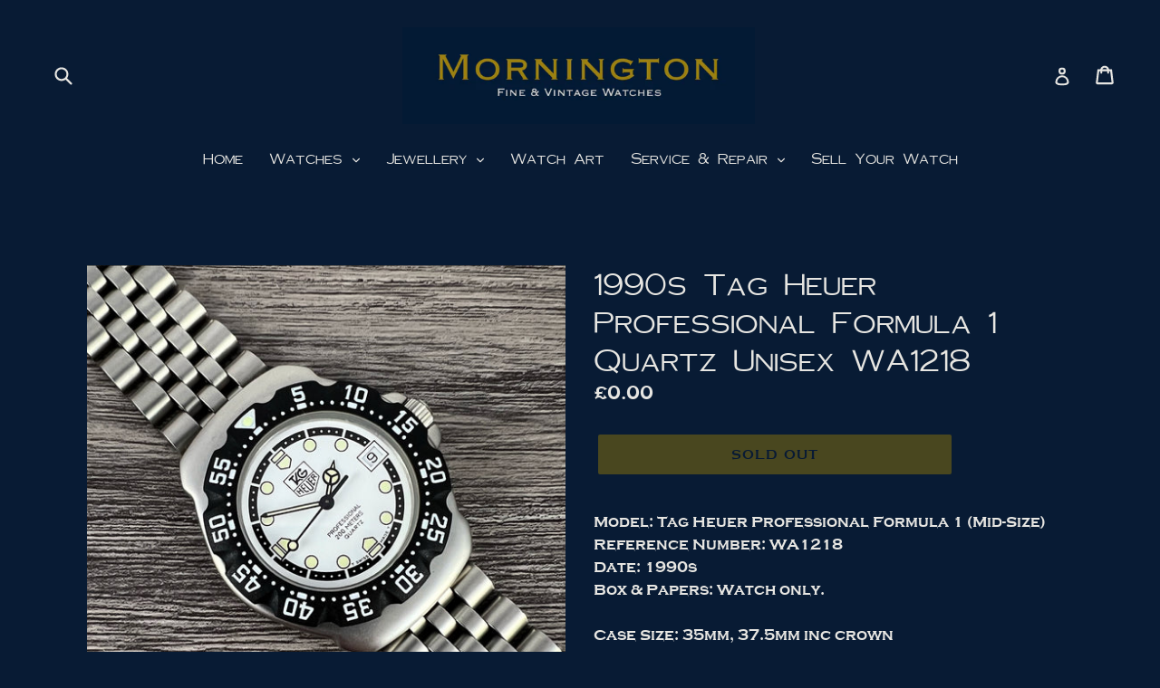

--- FILE ---
content_type: text/html; charset=utf-8
request_url: https://morningtonwatches.com/products/1997-tag-heuer-professional-formula-1-quartz-unisex-wa1218-full-set
body_size: 31061
content:
<!doctype html>
<!--[if IE 9]> <html class="ie9 no-js" lang="en"> <![endif]-->
<!--[if (gt IE 9)|!(IE)]><!--> <html class="no-js" lang="en"> <!--<![endif]-->

 <link href="" rel="stylesheet" type="text/css" media="all" /> 
<head>
  <link rel="preload" href="https://cdn.shopify.com/s/files/1/2799/6470/files/Sans-Copperplate_Gothic_Regular.woff2?v=1753700578" as="font" type="font/woff2" crossorigin>

<style>
@font-face {
  font-family: 'SansCopperplateGothic';
  src: url('https://cdn.shopify.com/s/files/1/2799/6470/files/Sans-Copperplate_Gothic_Regular.woff2?v=1753700578') format('woff2');
  font-weight: normal;
  font-style: normal;
  font-display: swap;
}

h1, h2, h3, h4, h5, h6,
p, span, div, ul, ol, li,
a, button, input, select, option,
label, legend, textarea, small {
  font-family: 'SansCopperplateGothic', sans-serif !important;
}
</style>

  <meta charset="utf-8">
  <meta http-equiv="X-UA-Compatible" content="IE=edge,chrome=1">
  <meta name="viewport" content="width=device-width,initial-scale=1">
  <meta name="theme-color" content="#8a740a">
  <link rel="canonical" href="https://morningtonwatches.com/products/1997-tag-heuer-professional-formula-1-quartz-unisex-wa1218-full-set">

  
    <link rel="shortcut icon" href="//morningtonwatches.com/cdn/shop/files/36.watch_32x32.png?v=1613523807" type="image/png">
  

  
  <title>
    1990s Tag Heuer Professional Formula 1 Quartz Unisex WA1218
    
    
    
      &ndash; Mornington Watches
    
  </title>
	<!-- EGGFLOW SCRIPT START --><script src="/apps/shop-secure/scripts/secure.js?tid=5cf121327b4bf" async></script><!-- EGGFLOW SCRIPT END -->

  
    <meta name="description" content="Model: Tag Heuer Professional Formula 1 (Mid-Size)Reference Number: WA1218Date: 1990sBox &amp;amp; Papers: Watch only.Case Size: 35mm, 37.5mm inc crown Lug to Lug: 40mm (integrated lugs)Functions: All functions operate correctly. New battery fitted April 2023.Case Condition: Excellent.  Original Tag Heuer signed crown. Cas">
  

  <!-- /snippets/social-meta-tags.liquid -->




<meta property="og:site_name" content="Mornington Watches">
<meta property="og:url" content="https://morningtonwatches.com/products/1997-tag-heuer-professional-formula-1-quartz-unisex-wa1218-full-set">
<meta property="og:title" content="1990s Tag Heuer Professional Formula 1 Quartz Unisex WA1218">
<meta property="og:type" content="product">
<meta property="og:description" content="Model: Tag Heuer Professional Formula 1 (Mid-Size)Reference Number: WA1218Date: 1990sBox &amp;amp; Papers: Watch only.Case Size: 35mm, 37.5mm inc crown Lug to Lug: 40mm (integrated lugs)Functions: All functions operate correctly. New battery fitted April 2023.Case Condition: Excellent.  Original Tag Heuer signed crown. Cas">

  <meta property="og:price:amount" content="0.00">
  <meta property="og:price:currency" content="GBP">

<meta property="og:image" content="http://morningtonwatches.com/cdn/shop/products/999D6B74-EF6F-4CF4-A2BF-C86D6CD2D6B4_1200x1200.jpg?v=1681055230"><meta property="og:image" content="http://morningtonwatches.com/cdn/shop/products/02D2EE36-CC14-43F4-9C34-043CDF9B0FC5_1200x1200.jpg?v=1681055230"><meta property="og:image" content="http://morningtonwatches.com/cdn/shop/products/23A9B451-11E9-409B-B0FA-0F04DE812FF2_1200x1200.jpg?v=1681055328">
<meta property="og:image:secure_url" content="https://morningtonwatches.com/cdn/shop/products/999D6B74-EF6F-4CF4-A2BF-C86D6CD2D6B4_1200x1200.jpg?v=1681055230"><meta property="og:image:secure_url" content="https://morningtonwatches.com/cdn/shop/products/02D2EE36-CC14-43F4-9C34-043CDF9B0FC5_1200x1200.jpg?v=1681055230"><meta property="og:image:secure_url" content="https://morningtonwatches.com/cdn/shop/products/23A9B451-11E9-409B-B0FA-0F04DE812FF2_1200x1200.jpg?v=1681055328">


<meta name="twitter:card" content="summary_large_image">
<meta name="twitter:title" content="1990s Tag Heuer Professional Formula 1 Quartz Unisex WA1218">
<meta name="twitter:description" content="Model: Tag Heuer Professional Formula 1 (Mid-Size)Reference Number: WA1218Date: 1990sBox &amp;amp; Papers: Watch only.Case Size: 35mm, 37.5mm inc crown Lug to Lug: 40mm (integrated lugs)Functions: All functions operate correctly. New battery fitted April 2023.Case Condition: Excellent.  Original Tag Heuer signed crown. Cas">


  <link href="//morningtonwatches.com/cdn/shop/t/4/assets/theme.scss.css?v=174941382174402436331753701271" rel="stylesheet" type="text/css" media="all" />
  

  <link href="//fonts.googleapis.com/css?family=Lora:400,700" rel="stylesheet" type="text/css" media="all" />


  

    <link href="//fonts.googleapis.com/css?family=Lora:400" rel="stylesheet" type="text/css" media="all" />
  



  <script>
    var theme = {
      strings: {
        addToCart: "Add to cart",
        soldOut: "Sold out",
        unavailable: "Unavailable",
        showMore: "Show More",
        showLess: "Show Less",
        addressError: "Error looking up that address",
        addressNoResults: "No results for that address",
        addressQueryLimit: "You have exceeded the Google API usage limit. Consider upgrading to a \u003ca href=\"https:\/\/developers.google.com\/maps\/premium\/usage-limits\"\u003ePremium Plan\u003c\/a\u003e.",
        authError: "There was a problem authenticating your Google Maps account."
      },
      moneyFormat: "£{{amount}}"
    }

    document.documentElement.className = document.documentElement.className.replace('no-js', 'js');
  </script>

  <!--[if (lte IE 9) ]><script src="//morningtonwatches.com/cdn/shop/t/4/assets/match-media.min.js?v=22265819453975888031753700817" type="text/javascript"></script><![endif]-->

  

  <!--[if (gt IE 9)|!(IE)]><!--><script src="//morningtonwatches.com/cdn/shop/t/4/assets/lazysizes.js?v=68441465964607740661753700817" async="async"></script><!--<![endif]-->
  <!--[if lte IE 9]><script src="//morningtonwatches.com/cdn/shop/t/4/assets/lazysizes.min.js?294"></script><![endif]-->

  <!--[if (gt IE 9)|!(IE)]><!--><script src="//morningtonwatches.com/cdn/shop/t/4/assets/vendor.js?v=136118274122071307521753700817" defer="defer"></script><!--<![endif]-->
  <!--[if lte IE 9]><script src="//morningtonwatches.com/cdn/shop/t/4/assets/vendor.js?v=136118274122071307521753700817"></script><![endif]-->

  <!--[if (gt IE 9)|!(IE)]><!--><script src="//morningtonwatches.com/cdn/shop/t/4/assets/theme.js?v=142501575258897474011753700817" defer="defer"></script><!--<![endif]-->
  <!--[if lte IE 9]><script src="//morningtonwatches.com/cdn/shop/t/4/assets/theme.js?v=142501575258897474011753700817"></script><![endif]-->

  <script>window.performance && window.performance.mark && window.performance.mark('shopify.content_for_header.start');</script><meta id="shopify-digital-wallet" name="shopify-digital-wallet" content="/27996470/digital_wallets/dialog">
<meta name="shopify-checkout-api-token" content="107ed517835dd7713756de950c3b2b9f">
<link rel="alternate" type="application/json+oembed" href="https://morningtonwatches.com/products/1997-tag-heuer-professional-formula-1-quartz-unisex-wa1218-full-set.oembed">
<script async="async" src="/checkouts/internal/preloads.js?locale=en-GB"></script>
<link rel="preconnect" href="https://shop.app" crossorigin="anonymous">
<script async="async" src="https://shop.app/checkouts/internal/preloads.js?locale=en-GB&shop_id=27996470" crossorigin="anonymous"></script>
<script id="apple-pay-shop-capabilities" type="application/json">{"shopId":27996470,"countryCode":"GB","currencyCode":"GBP","merchantCapabilities":["supports3DS"],"merchantId":"gid:\/\/shopify\/Shop\/27996470","merchantName":"Mornington Watches","requiredBillingContactFields":["postalAddress","email","phone"],"requiredShippingContactFields":["postalAddress","email","phone"],"shippingType":"shipping","supportedNetworks":["visa","maestro","masterCard","amex","discover","elo"],"total":{"type":"pending","label":"Mornington Watches","amount":"1.00"},"shopifyPaymentsEnabled":true,"supportsSubscriptions":true}</script>
<script id="shopify-features" type="application/json">{"accessToken":"107ed517835dd7713756de950c3b2b9f","betas":["rich-media-storefront-analytics"],"domain":"morningtonwatches.com","predictiveSearch":true,"shopId":27996470,"locale":"en"}</script>
<script>var Shopify = Shopify || {};
Shopify.shop = "mornington-watches.myshopify.com";
Shopify.locale = "en";
Shopify.currency = {"active":"GBP","rate":"1.0"};
Shopify.country = "GB";
Shopify.theme = {"name":"Debut 2","id":183795908990,"schema_name":"Debut","schema_version":"2.3.0","theme_store_id":796,"role":"main"};
Shopify.theme.handle = "null";
Shopify.theme.style = {"id":null,"handle":null};
Shopify.cdnHost = "morningtonwatches.com/cdn";
Shopify.routes = Shopify.routes || {};
Shopify.routes.root = "/";</script>
<script type="module">!function(o){(o.Shopify=o.Shopify||{}).modules=!0}(window);</script>
<script>!function(o){function n(){var o=[];function n(){o.push(Array.prototype.slice.apply(arguments))}return n.q=o,n}var t=o.Shopify=o.Shopify||{};t.loadFeatures=n(),t.autoloadFeatures=n()}(window);</script>
<script>
  window.ShopifyPay = window.ShopifyPay || {};
  window.ShopifyPay.apiHost = "shop.app\/pay";
  window.ShopifyPay.redirectState = null;
</script>
<script id="shop-js-analytics" type="application/json">{"pageType":"product"}</script>
<script defer="defer" async type="module" src="//morningtonwatches.com/cdn/shopifycloud/shop-js/modules/v2/client.init-shop-cart-sync_BApSsMSl.en.esm.js"></script>
<script defer="defer" async type="module" src="//morningtonwatches.com/cdn/shopifycloud/shop-js/modules/v2/chunk.common_CBoos6YZ.esm.js"></script>
<script type="module">
  await import("//morningtonwatches.com/cdn/shopifycloud/shop-js/modules/v2/client.init-shop-cart-sync_BApSsMSl.en.esm.js");
await import("//morningtonwatches.com/cdn/shopifycloud/shop-js/modules/v2/chunk.common_CBoos6YZ.esm.js");

  window.Shopify.SignInWithShop?.initShopCartSync?.({"fedCMEnabled":true,"windoidEnabled":true});

</script>
<script>
  window.Shopify = window.Shopify || {};
  if (!window.Shopify.featureAssets) window.Shopify.featureAssets = {};
  window.Shopify.featureAssets['shop-js'] = {"shop-cart-sync":["modules/v2/client.shop-cart-sync_DJczDl9f.en.esm.js","modules/v2/chunk.common_CBoos6YZ.esm.js"],"init-fed-cm":["modules/v2/client.init-fed-cm_BzwGC0Wi.en.esm.js","modules/v2/chunk.common_CBoos6YZ.esm.js"],"init-windoid":["modules/v2/client.init-windoid_BS26ThXS.en.esm.js","modules/v2/chunk.common_CBoos6YZ.esm.js"],"shop-cash-offers":["modules/v2/client.shop-cash-offers_DthCPNIO.en.esm.js","modules/v2/chunk.common_CBoos6YZ.esm.js","modules/v2/chunk.modal_Bu1hFZFC.esm.js"],"shop-button":["modules/v2/client.shop-button_D_JX508o.en.esm.js","modules/v2/chunk.common_CBoos6YZ.esm.js"],"init-shop-email-lookup-coordinator":["modules/v2/client.init-shop-email-lookup-coordinator_DFwWcvrS.en.esm.js","modules/v2/chunk.common_CBoos6YZ.esm.js"],"shop-toast-manager":["modules/v2/client.shop-toast-manager_tEhgP2F9.en.esm.js","modules/v2/chunk.common_CBoos6YZ.esm.js"],"shop-login-button":["modules/v2/client.shop-login-button_DwLgFT0K.en.esm.js","modules/v2/chunk.common_CBoos6YZ.esm.js","modules/v2/chunk.modal_Bu1hFZFC.esm.js"],"avatar":["modules/v2/client.avatar_BTnouDA3.en.esm.js"],"init-shop-cart-sync":["modules/v2/client.init-shop-cart-sync_BApSsMSl.en.esm.js","modules/v2/chunk.common_CBoos6YZ.esm.js"],"pay-button":["modules/v2/client.pay-button_BuNmcIr_.en.esm.js","modules/v2/chunk.common_CBoos6YZ.esm.js"],"init-shop-for-new-customer-accounts":["modules/v2/client.init-shop-for-new-customer-accounts_DrjXSI53.en.esm.js","modules/v2/client.shop-login-button_DwLgFT0K.en.esm.js","modules/v2/chunk.common_CBoos6YZ.esm.js","modules/v2/chunk.modal_Bu1hFZFC.esm.js"],"init-customer-accounts-sign-up":["modules/v2/client.init-customer-accounts-sign-up_TlVCiykN.en.esm.js","modules/v2/client.shop-login-button_DwLgFT0K.en.esm.js","modules/v2/chunk.common_CBoos6YZ.esm.js","modules/v2/chunk.modal_Bu1hFZFC.esm.js"],"shop-follow-button":["modules/v2/client.shop-follow-button_C5D3XtBb.en.esm.js","modules/v2/chunk.common_CBoos6YZ.esm.js","modules/v2/chunk.modal_Bu1hFZFC.esm.js"],"checkout-modal":["modules/v2/client.checkout-modal_8TC_1FUY.en.esm.js","modules/v2/chunk.common_CBoos6YZ.esm.js","modules/v2/chunk.modal_Bu1hFZFC.esm.js"],"init-customer-accounts":["modules/v2/client.init-customer-accounts_C0Oh2ljF.en.esm.js","modules/v2/client.shop-login-button_DwLgFT0K.en.esm.js","modules/v2/chunk.common_CBoos6YZ.esm.js","modules/v2/chunk.modal_Bu1hFZFC.esm.js"],"lead-capture":["modules/v2/client.lead-capture_Cq0gfm7I.en.esm.js","modules/v2/chunk.common_CBoos6YZ.esm.js","modules/v2/chunk.modal_Bu1hFZFC.esm.js"],"shop-login":["modules/v2/client.shop-login_BmtnoEUo.en.esm.js","modules/v2/chunk.common_CBoos6YZ.esm.js","modules/v2/chunk.modal_Bu1hFZFC.esm.js"],"payment-terms":["modules/v2/client.payment-terms_BHOWV7U_.en.esm.js","modules/v2/chunk.common_CBoos6YZ.esm.js","modules/v2/chunk.modal_Bu1hFZFC.esm.js"]};
</script>
<script>(function() {
  var isLoaded = false;
  function asyncLoad() {
    if (isLoaded) return;
    isLoaded = true;
    var urls = ["https:\/\/cdn.eggflow.com\/v1\/en_US\/restriction.js?init=5cf121327b4bf\u0026app=block_country\u0026shop=mornington-watches.myshopify.com","https:\/\/ecommplugins-scripts.trustpilot.com\/v2.1\/js\/header.min.js?settings=eyJrZXkiOiJiVUNIVlN3dWdlSnZiRlpIIn0=\u0026shop=mornington-watches.myshopify.com","https:\/\/ecommplugins-trustboxsettings.trustpilot.com\/mornington-watches.myshopify.com.js?settings=1608216749829\u0026shop=mornington-watches.myshopify.com","https:\/\/widget.trustpilot.com\/bootstrap\/v5\/tp.widget.sync.bootstrap.min.js?shop=mornington-watches.myshopify.com","https:\/\/formbuilder.hulkapps.com\/skeletopapp.js?shop=mornington-watches.myshopify.com","https:\/\/cdn.hextom.com\/js\/freeshippingbar.js?shop=mornington-watches.myshopify.com","https:\/\/cdn.nfcube.com\/instafeed-3b5d288013e767b269d4b0e807fbfd66.js?shop=mornington-watches.myshopify.com"];
    for (var i = 0; i < urls.length; i++) {
      var s = document.createElement('script');
      s.type = 'text/javascript';
      s.async = true;
      s.src = urls[i];
      var x = document.getElementsByTagName('script')[0];
      x.parentNode.insertBefore(s, x);
    }
  };
  if(window.attachEvent) {
    window.attachEvent('onload', asyncLoad);
  } else {
    window.addEventListener('load', asyncLoad, false);
  }
})();</script>
<script id="__st">var __st={"a":27996470,"offset":0,"reqid":"b87a18ca-43a6-4b33-879a-bd04849d9cf3-1768890967","pageurl":"morningtonwatches.com\/products\/1997-tag-heuer-professional-formula-1-quartz-unisex-wa1218-full-set","u":"a4b673a33a01","p":"product","rtyp":"product","rid":7550991139011};</script>
<script>window.ShopifyPaypalV4VisibilityTracking = true;</script>
<script id="captcha-bootstrap">!function(){'use strict';const t='contact',e='account',n='new_comment',o=[[t,t],['blogs',n],['comments',n],[t,'customer']],c=[[e,'customer_login'],[e,'guest_login'],[e,'recover_customer_password'],[e,'create_customer']],r=t=>t.map((([t,e])=>`form[action*='/${t}']:not([data-nocaptcha='true']) input[name='form_type'][value='${e}']`)).join(','),a=t=>()=>t?[...document.querySelectorAll(t)].map((t=>t.form)):[];function s(){const t=[...o],e=r(t);return a(e)}const i='password',u='form_key',d=['recaptcha-v3-token','g-recaptcha-response','h-captcha-response',i],f=()=>{try{return window.sessionStorage}catch{return}},m='__shopify_v',_=t=>t.elements[u];function p(t,e,n=!1){try{const o=window.sessionStorage,c=JSON.parse(o.getItem(e)),{data:r}=function(t){const{data:e,action:n}=t;return t[m]||n?{data:e,action:n}:{data:t,action:n}}(c);for(const[e,n]of Object.entries(r))t.elements[e]&&(t.elements[e].value=n);n&&o.removeItem(e)}catch(o){console.error('form repopulation failed',{error:o})}}const l='form_type',E='cptcha';function T(t){t.dataset[E]=!0}const w=window,h=w.document,L='Shopify',v='ce_forms',y='captcha';let A=!1;((t,e)=>{const n=(g='f06e6c50-85a8-45c8-87d0-21a2b65856fe',I='https://cdn.shopify.com/shopifycloud/storefront-forms-hcaptcha/ce_storefront_forms_captcha_hcaptcha.v1.5.2.iife.js',D={infoText:'Protected by hCaptcha',privacyText:'Privacy',termsText:'Terms'},(t,e,n)=>{const o=w[L][v],c=o.bindForm;if(c)return c(t,g,e,D).then(n);var r;o.q.push([[t,g,e,D],n]),r=I,A||(h.body.append(Object.assign(h.createElement('script'),{id:'captcha-provider',async:!0,src:r})),A=!0)});var g,I,D;w[L]=w[L]||{},w[L][v]=w[L][v]||{},w[L][v].q=[],w[L][y]=w[L][y]||{},w[L][y].protect=function(t,e){n(t,void 0,e),T(t)},Object.freeze(w[L][y]),function(t,e,n,w,h,L){const[v,y,A,g]=function(t,e,n){const i=e?o:[],u=t?c:[],d=[...i,...u],f=r(d),m=r(i),_=r(d.filter((([t,e])=>n.includes(e))));return[a(f),a(m),a(_),s()]}(w,h,L),I=t=>{const e=t.target;return e instanceof HTMLFormElement?e:e&&e.form},D=t=>v().includes(t);t.addEventListener('submit',(t=>{const e=I(t);if(!e)return;const n=D(e)&&!e.dataset.hcaptchaBound&&!e.dataset.recaptchaBound,o=_(e),c=g().includes(e)&&(!o||!o.value);(n||c)&&t.preventDefault(),c&&!n&&(function(t){try{if(!f())return;!function(t){const e=f();if(!e)return;const n=_(t);if(!n)return;const o=n.value;o&&e.removeItem(o)}(t);const e=Array.from(Array(32),(()=>Math.random().toString(36)[2])).join('');!function(t,e){_(t)||t.append(Object.assign(document.createElement('input'),{type:'hidden',name:u})),t.elements[u].value=e}(t,e),function(t,e){const n=f();if(!n)return;const o=[...t.querySelectorAll(`input[type='${i}']`)].map((({name:t})=>t)),c=[...d,...o],r={};for(const[a,s]of new FormData(t).entries())c.includes(a)||(r[a]=s);n.setItem(e,JSON.stringify({[m]:1,action:t.action,data:r}))}(t,e)}catch(e){console.error('failed to persist form',e)}}(e),e.submit())}));const S=(t,e)=>{t&&!t.dataset[E]&&(n(t,e.some((e=>e===t))),T(t))};for(const o of['focusin','change'])t.addEventListener(o,(t=>{const e=I(t);D(e)&&S(e,y())}));const B=e.get('form_key'),M=e.get(l),P=B&&M;t.addEventListener('DOMContentLoaded',(()=>{const t=y();if(P)for(const e of t)e.elements[l].value===M&&p(e,B);[...new Set([...A(),...v().filter((t=>'true'===t.dataset.shopifyCaptcha))])].forEach((e=>S(e,t)))}))}(h,new URLSearchParams(w.location.search),n,t,e,['guest_login'])})(!0,!0)}();</script>
<script integrity="sha256-4kQ18oKyAcykRKYeNunJcIwy7WH5gtpwJnB7kiuLZ1E=" data-source-attribution="shopify.loadfeatures" defer="defer" src="//morningtonwatches.com/cdn/shopifycloud/storefront/assets/storefront/load_feature-a0a9edcb.js" crossorigin="anonymous"></script>
<script crossorigin="anonymous" defer="defer" src="//morningtonwatches.com/cdn/shopifycloud/storefront/assets/shopify_pay/storefront-65b4c6d7.js?v=20250812"></script>
<script data-source-attribution="shopify.dynamic_checkout.dynamic.init">var Shopify=Shopify||{};Shopify.PaymentButton=Shopify.PaymentButton||{isStorefrontPortableWallets:!0,init:function(){window.Shopify.PaymentButton.init=function(){};var t=document.createElement("script");t.src="https://morningtonwatches.com/cdn/shopifycloud/portable-wallets/latest/portable-wallets.en.js",t.type="module",document.head.appendChild(t)}};
</script>
<script data-source-attribution="shopify.dynamic_checkout.buyer_consent">
  function portableWalletsHideBuyerConsent(e){var t=document.getElementById("shopify-buyer-consent"),n=document.getElementById("shopify-subscription-policy-button");t&&n&&(t.classList.add("hidden"),t.setAttribute("aria-hidden","true"),n.removeEventListener("click",e))}function portableWalletsShowBuyerConsent(e){var t=document.getElementById("shopify-buyer-consent"),n=document.getElementById("shopify-subscription-policy-button");t&&n&&(t.classList.remove("hidden"),t.removeAttribute("aria-hidden"),n.addEventListener("click",e))}window.Shopify?.PaymentButton&&(window.Shopify.PaymentButton.hideBuyerConsent=portableWalletsHideBuyerConsent,window.Shopify.PaymentButton.showBuyerConsent=portableWalletsShowBuyerConsent);
</script>
<script data-source-attribution="shopify.dynamic_checkout.cart.bootstrap">document.addEventListener("DOMContentLoaded",(function(){function t(){return document.querySelector("shopify-accelerated-checkout-cart, shopify-accelerated-checkout")}if(t())Shopify.PaymentButton.init();else{new MutationObserver((function(e,n){t()&&(Shopify.PaymentButton.init(),n.disconnect())})).observe(document.body,{childList:!0,subtree:!0})}}));
</script>
<link id="shopify-accelerated-checkout-styles" rel="stylesheet" media="screen" href="https://morningtonwatches.com/cdn/shopifycloud/portable-wallets/latest/accelerated-checkout-backwards-compat.css" crossorigin="anonymous">
<style id="shopify-accelerated-checkout-cart">
        #shopify-buyer-consent {
  margin-top: 1em;
  display: inline-block;
  width: 100%;
}

#shopify-buyer-consent.hidden {
  display: none;
}

#shopify-subscription-policy-button {
  background: none;
  border: none;
  padding: 0;
  text-decoration: underline;
  font-size: inherit;
  cursor: pointer;
}

#shopify-subscription-policy-button::before {
  box-shadow: none;
}

      </style>

<script>window.performance && window.performance.mark && window.performance.mark('shopify.content_for_header.end');</script>

  <script>

/* don't expect this to work on older ie */

window.oncontextmenu = function () { return false; }

</script>

<!-- BEGIN app block: shopify://apps/instafeed/blocks/head-block/c447db20-095d-4a10-9725-b5977662c9d5 --><link rel="preconnect" href="https://cdn.nfcube.com/">
<link rel="preconnect" href="https://scontent.cdninstagram.com/">


  <script>
    document.addEventListener('DOMContentLoaded', function () {
      let instafeedScript = document.createElement('script');

      
        instafeedScript.src = 'https://cdn.nfcube.com/instafeed-3b5d288013e767b269d4b0e807fbfd66.js';
      

      document.body.appendChild(instafeedScript);
    });
  </script>





<!-- END app block --><!-- BEGIN app block: shopify://apps/omega-instafeed/blocks/app-embed-block/710f3bb4-c962-4be4-a6e2-1cee2ca38517 --><!-- END app block --><link href="https://monorail-edge.shopifysvc.com" rel="dns-prefetch">
<script>(function(){if ("sendBeacon" in navigator && "performance" in window) {try {var session_token_from_headers = performance.getEntriesByType('navigation')[0].serverTiming.find(x => x.name == '_s').description;} catch {var session_token_from_headers = undefined;}var session_cookie_matches = document.cookie.match(/_shopify_s=([^;]*)/);var session_token_from_cookie = session_cookie_matches && session_cookie_matches.length === 2 ? session_cookie_matches[1] : "";var session_token = session_token_from_headers || session_token_from_cookie || "";function handle_abandonment_event(e) {var entries = performance.getEntries().filter(function(entry) {return /monorail-edge.shopifysvc.com/.test(entry.name);});if (!window.abandonment_tracked && entries.length === 0) {window.abandonment_tracked = true;var currentMs = Date.now();var navigation_start = performance.timing.navigationStart;var payload = {shop_id: 27996470,url: window.location.href,navigation_start,duration: currentMs - navigation_start,session_token,page_type: "product"};window.navigator.sendBeacon("https://monorail-edge.shopifysvc.com/v1/produce", JSON.stringify({schema_id: "online_store_buyer_site_abandonment/1.1",payload: payload,metadata: {event_created_at_ms: currentMs,event_sent_at_ms: currentMs}}));}}window.addEventListener('pagehide', handle_abandonment_event);}}());</script>
<script id="web-pixels-manager-setup">(function e(e,d,r,n,o){if(void 0===o&&(o={}),!Boolean(null===(a=null===(i=window.Shopify)||void 0===i?void 0:i.analytics)||void 0===a?void 0:a.replayQueue)){var i,a;window.Shopify=window.Shopify||{};var t=window.Shopify;t.analytics=t.analytics||{};var s=t.analytics;s.replayQueue=[],s.publish=function(e,d,r){return s.replayQueue.push([e,d,r]),!0};try{self.performance.mark("wpm:start")}catch(e){}var l=function(){var e={modern:/Edge?\/(1{2}[4-9]|1[2-9]\d|[2-9]\d{2}|\d{4,})\.\d+(\.\d+|)|Firefox\/(1{2}[4-9]|1[2-9]\d|[2-9]\d{2}|\d{4,})\.\d+(\.\d+|)|Chrom(ium|e)\/(9{2}|\d{3,})\.\d+(\.\d+|)|(Maci|X1{2}).+ Version\/(15\.\d+|(1[6-9]|[2-9]\d|\d{3,})\.\d+)([,.]\d+|)( \(\w+\)|)( Mobile\/\w+|) Safari\/|Chrome.+OPR\/(9{2}|\d{3,})\.\d+\.\d+|(CPU[ +]OS|iPhone[ +]OS|CPU[ +]iPhone|CPU IPhone OS|CPU iPad OS)[ +]+(15[._]\d+|(1[6-9]|[2-9]\d|\d{3,})[._]\d+)([._]\d+|)|Android:?[ /-](13[3-9]|1[4-9]\d|[2-9]\d{2}|\d{4,})(\.\d+|)(\.\d+|)|Android.+Firefox\/(13[5-9]|1[4-9]\d|[2-9]\d{2}|\d{4,})\.\d+(\.\d+|)|Android.+Chrom(ium|e)\/(13[3-9]|1[4-9]\d|[2-9]\d{2}|\d{4,})\.\d+(\.\d+|)|SamsungBrowser\/([2-9]\d|\d{3,})\.\d+/,legacy:/Edge?\/(1[6-9]|[2-9]\d|\d{3,})\.\d+(\.\d+|)|Firefox\/(5[4-9]|[6-9]\d|\d{3,})\.\d+(\.\d+|)|Chrom(ium|e)\/(5[1-9]|[6-9]\d|\d{3,})\.\d+(\.\d+|)([\d.]+$|.*Safari\/(?![\d.]+ Edge\/[\d.]+$))|(Maci|X1{2}).+ Version\/(10\.\d+|(1[1-9]|[2-9]\d|\d{3,})\.\d+)([,.]\d+|)( \(\w+\)|)( Mobile\/\w+|) Safari\/|Chrome.+OPR\/(3[89]|[4-9]\d|\d{3,})\.\d+\.\d+|(CPU[ +]OS|iPhone[ +]OS|CPU[ +]iPhone|CPU IPhone OS|CPU iPad OS)[ +]+(10[._]\d+|(1[1-9]|[2-9]\d|\d{3,})[._]\d+)([._]\d+|)|Android:?[ /-](13[3-9]|1[4-9]\d|[2-9]\d{2}|\d{4,})(\.\d+|)(\.\d+|)|Mobile Safari.+OPR\/([89]\d|\d{3,})\.\d+\.\d+|Android.+Firefox\/(13[5-9]|1[4-9]\d|[2-9]\d{2}|\d{4,})\.\d+(\.\d+|)|Android.+Chrom(ium|e)\/(13[3-9]|1[4-9]\d|[2-9]\d{2}|\d{4,})\.\d+(\.\d+|)|Android.+(UC? ?Browser|UCWEB|U3)[ /]?(15\.([5-9]|\d{2,})|(1[6-9]|[2-9]\d|\d{3,})\.\d+)\.\d+|SamsungBrowser\/(5\.\d+|([6-9]|\d{2,})\.\d+)|Android.+MQ{2}Browser\/(14(\.(9|\d{2,})|)|(1[5-9]|[2-9]\d|\d{3,})(\.\d+|))(\.\d+|)|K[Aa][Ii]OS\/(3\.\d+|([4-9]|\d{2,})\.\d+)(\.\d+|)/},d=e.modern,r=e.legacy,n=navigator.userAgent;return n.match(d)?"modern":n.match(r)?"legacy":"unknown"}(),u="modern"===l?"modern":"legacy",c=(null!=n?n:{modern:"",legacy:""})[u],f=function(e){return[e.baseUrl,"/wpm","/b",e.hashVersion,"modern"===e.buildTarget?"m":"l",".js"].join("")}({baseUrl:d,hashVersion:r,buildTarget:u}),m=function(e){var d=e.version,r=e.bundleTarget,n=e.surface,o=e.pageUrl,i=e.monorailEndpoint;return{emit:function(e){var a=e.status,t=e.errorMsg,s=(new Date).getTime(),l=JSON.stringify({metadata:{event_sent_at_ms:s},events:[{schema_id:"web_pixels_manager_load/3.1",payload:{version:d,bundle_target:r,page_url:o,status:a,surface:n,error_msg:t},metadata:{event_created_at_ms:s}}]});if(!i)return console&&console.warn&&console.warn("[Web Pixels Manager] No Monorail endpoint provided, skipping logging."),!1;try{return self.navigator.sendBeacon.bind(self.navigator)(i,l)}catch(e){}var u=new XMLHttpRequest;try{return u.open("POST",i,!0),u.setRequestHeader("Content-Type","text/plain"),u.send(l),!0}catch(e){return console&&console.warn&&console.warn("[Web Pixels Manager] Got an unhandled error while logging to Monorail."),!1}}}}({version:r,bundleTarget:l,surface:e.surface,pageUrl:self.location.href,monorailEndpoint:e.monorailEndpoint});try{o.browserTarget=l,function(e){var d=e.src,r=e.async,n=void 0===r||r,o=e.onload,i=e.onerror,a=e.sri,t=e.scriptDataAttributes,s=void 0===t?{}:t,l=document.createElement("script"),u=document.querySelector("head"),c=document.querySelector("body");if(l.async=n,l.src=d,a&&(l.integrity=a,l.crossOrigin="anonymous"),s)for(var f in s)if(Object.prototype.hasOwnProperty.call(s,f))try{l.dataset[f]=s[f]}catch(e){}if(o&&l.addEventListener("load",o),i&&l.addEventListener("error",i),u)u.appendChild(l);else{if(!c)throw new Error("Did not find a head or body element to append the script");c.appendChild(l)}}({src:f,async:!0,onload:function(){if(!function(){var e,d;return Boolean(null===(d=null===(e=window.Shopify)||void 0===e?void 0:e.analytics)||void 0===d?void 0:d.initialized)}()){var d=window.webPixelsManager.init(e)||void 0;if(d){var r=window.Shopify.analytics;r.replayQueue.forEach((function(e){var r=e[0],n=e[1],o=e[2];d.publishCustomEvent(r,n,o)})),r.replayQueue=[],r.publish=d.publishCustomEvent,r.visitor=d.visitor,r.initialized=!0}}},onerror:function(){return m.emit({status:"failed",errorMsg:"".concat(f," has failed to load")})},sri:function(e){var d=/^sha384-[A-Za-z0-9+/=]+$/;return"string"==typeof e&&d.test(e)}(c)?c:"",scriptDataAttributes:o}),m.emit({status:"loading"})}catch(e){m.emit({status:"failed",errorMsg:(null==e?void 0:e.message)||"Unknown error"})}}})({shopId: 27996470,storefrontBaseUrl: "https://morningtonwatches.com",extensionsBaseUrl: "https://extensions.shopifycdn.com/cdn/shopifycloud/web-pixels-manager",monorailEndpoint: "https://monorail-edge.shopifysvc.com/unstable/produce_batch",surface: "storefront-renderer",enabledBetaFlags: ["2dca8a86"],webPixelsConfigList: [{"id":"shopify-app-pixel","configuration":"{}","eventPayloadVersion":"v1","runtimeContext":"STRICT","scriptVersion":"0450","apiClientId":"shopify-pixel","type":"APP","privacyPurposes":["ANALYTICS","MARKETING"]},{"id":"shopify-custom-pixel","eventPayloadVersion":"v1","runtimeContext":"LAX","scriptVersion":"0450","apiClientId":"shopify-pixel","type":"CUSTOM","privacyPurposes":["ANALYTICS","MARKETING"]}],isMerchantRequest: false,initData: {"shop":{"name":"Mornington Watches","paymentSettings":{"currencyCode":"GBP"},"myshopifyDomain":"mornington-watches.myshopify.com","countryCode":"GB","storefrontUrl":"https:\/\/morningtonwatches.com"},"customer":null,"cart":null,"checkout":null,"productVariants":[{"price":{"amount":0.0,"currencyCode":"GBP"},"product":{"title":"1990s Tag Heuer Professional Formula 1 Quartz Unisex WA1218","vendor":"Mornington Watches","id":"7550991139011","untranslatedTitle":"1990s Tag Heuer Professional Formula 1 Quartz Unisex WA1218","url":"\/products\/1997-tag-heuer-professional-formula-1-quartz-unisex-wa1218-full-set","type":"Watches"},"id":"42416721920195","image":{"src":"\/\/morningtonwatches.com\/cdn\/shop\/products\/999D6B74-EF6F-4CF4-A2BF-C86D6CD2D6B4.jpg?v=1681055230"},"sku":"","title":"Default Title","untranslatedTitle":"Default Title"}],"purchasingCompany":null},},"https://morningtonwatches.com/cdn","fcfee988w5aeb613cpc8e4bc33m6693e112",{"modern":"","legacy":""},{"shopId":"27996470","storefrontBaseUrl":"https:\/\/morningtonwatches.com","extensionBaseUrl":"https:\/\/extensions.shopifycdn.com\/cdn\/shopifycloud\/web-pixels-manager","surface":"storefront-renderer","enabledBetaFlags":"[\"2dca8a86\"]","isMerchantRequest":"false","hashVersion":"fcfee988w5aeb613cpc8e4bc33m6693e112","publish":"custom","events":"[[\"page_viewed\",{}],[\"product_viewed\",{\"productVariant\":{\"price\":{\"amount\":0.0,\"currencyCode\":\"GBP\"},\"product\":{\"title\":\"1990s Tag Heuer Professional Formula 1 Quartz Unisex WA1218\",\"vendor\":\"Mornington Watches\",\"id\":\"7550991139011\",\"untranslatedTitle\":\"1990s Tag Heuer Professional Formula 1 Quartz Unisex WA1218\",\"url\":\"\/products\/1997-tag-heuer-professional-formula-1-quartz-unisex-wa1218-full-set\",\"type\":\"Watches\"},\"id\":\"42416721920195\",\"image\":{\"src\":\"\/\/morningtonwatches.com\/cdn\/shop\/products\/999D6B74-EF6F-4CF4-A2BF-C86D6CD2D6B4.jpg?v=1681055230\"},\"sku\":\"\",\"title\":\"Default Title\",\"untranslatedTitle\":\"Default Title\"}}]]"});</script><script>
  window.ShopifyAnalytics = window.ShopifyAnalytics || {};
  window.ShopifyAnalytics.meta = window.ShopifyAnalytics.meta || {};
  window.ShopifyAnalytics.meta.currency = 'GBP';
  var meta = {"product":{"id":7550991139011,"gid":"gid:\/\/shopify\/Product\/7550991139011","vendor":"Mornington Watches","type":"Watches","handle":"1997-tag-heuer-professional-formula-1-quartz-unisex-wa1218-full-set","variants":[{"id":42416721920195,"price":0,"name":"1990s Tag Heuer Professional Formula 1 Quartz Unisex WA1218","public_title":null,"sku":""}],"remote":false},"page":{"pageType":"product","resourceType":"product","resourceId":7550991139011,"requestId":"b87a18ca-43a6-4b33-879a-bd04849d9cf3-1768890967"}};
  for (var attr in meta) {
    window.ShopifyAnalytics.meta[attr] = meta[attr];
  }
</script>
<script class="analytics">
  (function () {
    var customDocumentWrite = function(content) {
      var jquery = null;

      if (window.jQuery) {
        jquery = window.jQuery;
      } else if (window.Checkout && window.Checkout.$) {
        jquery = window.Checkout.$;
      }

      if (jquery) {
        jquery('body').append(content);
      }
    };

    var hasLoggedConversion = function(token) {
      if (token) {
        return document.cookie.indexOf('loggedConversion=' + token) !== -1;
      }
      return false;
    }

    var setCookieIfConversion = function(token) {
      if (token) {
        var twoMonthsFromNow = new Date(Date.now());
        twoMonthsFromNow.setMonth(twoMonthsFromNow.getMonth() + 2);

        document.cookie = 'loggedConversion=' + token + '; expires=' + twoMonthsFromNow;
      }
    }

    var trekkie = window.ShopifyAnalytics.lib = window.trekkie = window.trekkie || [];
    if (trekkie.integrations) {
      return;
    }
    trekkie.methods = [
      'identify',
      'page',
      'ready',
      'track',
      'trackForm',
      'trackLink'
    ];
    trekkie.factory = function(method) {
      return function() {
        var args = Array.prototype.slice.call(arguments);
        args.unshift(method);
        trekkie.push(args);
        return trekkie;
      };
    };
    for (var i = 0; i < trekkie.methods.length; i++) {
      var key = trekkie.methods[i];
      trekkie[key] = trekkie.factory(key);
    }
    trekkie.load = function(config) {
      trekkie.config = config || {};
      trekkie.config.initialDocumentCookie = document.cookie;
      var first = document.getElementsByTagName('script')[0];
      var script = document.createElement('script');
      script.type = 'text/javascript';
      script.onerror = function(e) {
        var scriptFallback = document.createElement('script');
        scriptFallback.type = 'text/javascript';
        scriptFallback.onerror = function(error) {
                var Monorail = {
      produce: function produce(monorailDomain, schemaId, payload) {
        var currentMs = new Date().getTime();
        var event = {
          schema_id: schemaId,
          payload: payload,
          metadata: {
            event_created_at_ms: currentMs,
            event_sent_at_ms: currentMs
          }
        };
        return Monorail.sendRequest("https://" + monorailDomain + "/v1/produce", JSON.stringify(event));
      },
      sendRequest: function sendRequest(endpointUrl, payload) {
        // Try the sendBeacon API
        if (window && window.navigator && typeof window.navigator.sendBeacon === 'function' && typeof window.Blob === 'function' && !Monorail.isIos12()) {
          var blobData = new window.Blob([payload], {
            type: 'text/plain'
          });

          if (window.navigator.sendBeacon(endpointUrl, blobData)) {
            return true;
          } // sendBeacon was not successful

        } // XHR beacon

        var xhr = new XMLHttpRequest();

        try {
          xhr.open('POST', endpointUrl);
          xhr.setRequestHeader('Content-Type', 'text/plain');
          xhr.send(payload);
        } catch (e) {
          console.log(e);
        }

        return false;
      },
      isIos12: function isIos12() {
        return window.navigator.userAgent.lastIndexOf('iPhone; CPU iPhone OS 12_') !== -1 || window.navigator.userAgent.lastIndexOf('iPad; CPU OS 12_') !== -1;
      }
    };
    Monorail.produce('monorail-edge.shopifysvc.com',
      'trekkie_storefront_load_errors/1.1',
      {shop_id: 27996470,
      theme_id: 183795908990,
      app_name: "storefront",
      context_url: window.location.href,
      source_url: "//morningtonwatches.com/cdn/s/trekkie.storefront.cd680fe47e6c39ca5d5df5f0a32d569bc48c0f27.min.js"});

        };
        scriptFallback.async = true;
        scriptFallback.src = '//morningtonwatches.com/cdn/s/trekkie.storefront.cd680fe47e6c39ca5d5df5f0a32d569bc48c0f27.min.js';
        first.parentNode.insertBefore(scriptFallback, first);
      };
      script.async = true;
      script.src = '//morningtonwatches.com/cdn/s/trekkie.storefront.cd680fe47e6c39ca5d5df5f0a32d569bc48c0f27.min.js';
      first.parentNode.insertBefore(script, first);
    };
    trekkie.load(
      {"Trekkie":{"appName":"storefront","development":false,"defaultAttributes":{"shopId":27996470,"isMerchantRequest":null,"themeId":183795908990,"themeCityHash":"2609002744772315804","contentLanguage":"en","currency":"GBP","eventMetadataId":"4e3f5c31-454a-4309-acd0-cd6eeceefa3b"},"isServerSideCookieWritingEnabled":true,"monorailRegion":"shop_domain","enabledBetaFlags":["65f19447"]},"Session Attribution":{},"S2S":{"facebookCapiEnabled":false,"source":"trekkie-storefront-renderer","apiClientId":580111}}
    );

    var loaded = false;
    trekkie.ready(function() {
      if (loaded) return;
      loaded = true;

      window.ShopifyAnalytics.lib = window.trekkie;

      var originalDocumentWrite = document.write;
      document.write = customDocumentWrite;
      try { window.ShopifyAnalytics.merchantGoogleAnalytics.call(this); } catch(error) {};
      document.write = originalDocumentWrite;

      window.ShopifyAnalytics.lib.page(null,{"pageType":"product","resourceType":"product","resourceId":7550991139011,"requestId":"b87a18ca-43a6-4b33-879a-bd04849d9cf3-1768890967","shopifyEmitted":true});

      var match = window.location.pathname.match(/checkouts\/(.+)\/(thank_you|post_purchase)/)
      var token = match? match[1]: undefined;
      if (!hasLoggedConversion(token)) {
        setCookieIfConversion(token);
        window.ShopifyAnalytics.lib.track("Viewed Product",{"currency":"GBP","variantId":42416721920195,"productId":7550991139011,"productGid":"gid:\/\/shopify\/Product\/7550991139011","name":"1990s Tag Heuer Professional Formula 1 Quartz Unisex WA1218","price":"0.00","sku":"","brand":"Mornington Watches","variant":null,"category":"Watches","nonInteraction":true,"remote":false},undefined,undefined,{"shopifyEmitted":true});
      window.ShopifyAnalytics.lib.track("monorail:\/\/trekkie_storefront_viewed_product\/1.1",{"currency":"GBP","variantId":42416721920195,"productId":7550991139011,"productGid":"gid:\/\/shopify\/Product\/7550991139011","name":"1990s Tag Heuer Professional Formula 1 Quartz Unisex WA1218","price":"0.00","sku":"","brand":"Mornington Watches","variant":null,"category":"Watches","nonInteraction":true,"remote":false,"referer":"https:\/\/morningtonwatches.com\/products\/1997-tag-heuer-professional-formula-1-quartz-unisex-wa1218-full-set"});
      }
    });


        var eventsListenerScript = document.createElement('script');
        eventsListenerScript.async = true;
        eventsListenerScript.src = "//morningtonwatches.com/cdn/shopifycloud/storefront/assets/shop_events_listener-3da45d37.js";
        document.getElementsByTagName('head')[0].appendChild(eventsListenerScript);

})();</script>
<script
  defer
  src="https://morningtonwatches.com/cdn/shopifycloud/perf-kit/shopify-perf-kit-3.0.4.min.js"
  data-application="storefront-renderer"
  data-shop-id="27996470"
  data-render-region="gcp-us-east1"
  data-page-type="product"
  data-theme-instance-id="183795908990"
  data-theme-name="Debut"
  data-theme-version="2.3.0"
  data-monorail-region="shop_domain"
  data-resource-timing-sampling-rate="10"
  data-shs="true"
  data-shs-beacon="true"
  data-shs-export-with-fetch="true"
  data-shs-logs-sample-rate="1"
  data-shs-beacon-endpoint="https://morningtonwatches.com/api/collect"
></script>
</head>

<body class="template-product">
<div id="shopify-section-custom-font" class="shopify-section">
  <style data-custom-fonts>
    

    
      
      
      
      
      
      
      
      
      
      
      
      
      
      
      
      
      
      
      
      
      
      


      

        

        
        @font-face {
          font-family: 'customfont';
          src: url(https://cdn.shopify.com/s/files/1/2799/6470/files/custom-font.woff2?v=1753143766) format('woff2');
          
          font-style: ;
          
          
        }
        
        
        
        
        
        
        
          p {
            font-family: 'customfont' !important;
            font-weight: none !important;
          }
        
        
        

        
        
          legend {
            font-family: 'customfont' !important;
            font-weight: none !important;
          }
        
        
          button {
            font-family: 'customfont' !important;
            font-weight: none !important;
          }
        
        
          summary{
            font-family: 'customfont' !important;
            font-weight: none !important;
          }
        
        
          select {
            font-family: 'customfont' !important;
            font-weight: none !important;
          }
        
        
          option{
            font-family: 'customfont' !important;
            font-weight: none !important;
          }
        
        
          small{
            font-family: 'customfont' !important;
            font-weight: none !important;
          }
        

        
          span{
            font-family: 'customfont' !important;
            font-weight: none !important;
          }
        

        
      
    
  </style>




</div>
  <a class="in-page-link visually-hidden skip-link" href="#MainContent">Skip to content</a>

  <div id="SearchDrawer" class="search-bar drawer drawer--top" role="dialog" aria-modal="true" aria-label="Search">
    <div class="search-bar__table">
      <div class="search-bar__table-cell search-bar__form-wrapper">
        <form class="search search-bar__form" action="/search" method="get" role="search">
          <button class="search-bar__submit search__submit btn--link" type="submit">
            <svg aria-hidden="true" focusable="false" role="presentation" class="icon icon-search" viewBox="0 0 37 40"><path d="M35.6 36l-9.8-9.8c4.1-5.4 3.6-13.2-1.3-18.1-5.4-5.4-14.2-5.4-19.7 0-5.4 5.4-5.4 14.2 0 19.7 2.6 2.6 6.1 4.1 9.8 4.1 3 0 5.9-1 8.3-2.8l9.8 9.8c.4.4.9.6 1.4.6s1-.2 1.4-.6c.9-.9.9-2.1.1-2.9zm-20.9-8.2c-2.6 0-5.1-1-7-2.9-3.9-3.9-3.9-10.1 0-14C9.6 9 12.2 8 14.7 8s5.1 1 7 2.9c3.9 3.9 3.9 10.1 0 14-1.9 1.9-4.4 2.9-7 2.9z"/></svg>
            <span class="icon__fallback-text">Submit</span>
          </button>
          <input class="search__input search-bar__input" type="search" name="q" value="" placeholder="Search" aria-label="Search">
        </form>
      </div>
      <div class="search-bar__table-cell text-right">
        <button type="button" class="btn--link search-bar__close js-drawer-close">
          <svg aria-hidden="true" focusable="false" role="presentation" class="icon icon-close" viewBox="0 0 37 40"><path d="M21.3 23l11-11c.8-.8.8-2 0-2.8-.8-.8-2-.8-2.8 0l-11 11-11-11c-.8-.8-2-.8-2.8 0-.8.8-.8 2 0 2.8l11 11-11 11c-.8.8-.8 2 0 2.8.4.4.9.6 1.4.6s1-.2 1.4-.6l11-11 11 11c.4.4.9.6 1.4.6s1-.2 1.4-.6c.8-.8.8-2 0-2.8l-11-11z"/></svg>
          <span class="icon__fallback-text">Close search</span>
        </button>
      </div>
    </div>
  </div>

  <div id="shopify-section-header" class="shopify-section">

<div data-section-id="header" data-section-type="header-section">
  <nav class="mobile-nav-wrapper medium-up--hide" role="navigation">
  <ul id="MobileNav" class="mobile-nav">
    
<li class="mobile-nav__item border-bottom">
        
          <a href="/" class="mobile-nav__link">
            Home
          </a>
        
      </li>
    
<li class="mobile-nav__item border-bottom">
        
          
          <button type="button" class="btn--link js-toggle-submenu mobile-nav__link" data-target="watches-2" data-level="1">
            Watches
            <div class="mobile-nav__icon">
              <svg aria-hidden="true" focusable="false" role="presentation" class="icon icon-chevron-right" viewBox="0 0 284.49 498.98"><defs><style>.cls-1{fill:#231f20}</style></defs><path class="cls-1" d="M223.18 628.49a35 35 0 0 1-24.75-59.75L388.17 379 198.43 189.26a35 35 0 0 1 49.5-49.5l214.49 214.49a35 35 0 0 1 0 49.5L247.93 618.24a34.89 34.89 0 0 1-24.75 10.25z" transform="translate(-188.18 -129.51)"/></svg>
              <span class="icon__fallback-text">expand</span>
            </div>
          </button>
          <ul class="mobile-nav__dropdown" data-parent="watches-2" data-level="2">
            <li class="mobile-nav__item border-bottom">
              <div class="mobile-nav__table">
                <div class="mobile-nav__table-cell mobile-nav__return">
                  <button class="btn--link js-toggle-submenu mobile-nav__return-btn" type="button">
                    <svg aria-hidden="true" focusable="false" role="presentation" class="icon icon-chevron-left" viewBox="0 0 284.49 498.98"><defs><style>.cls-1{fill:#231f20}</style></defs><path class="cls-1" d="M437.67 129.51a35 35 0 0 1 24.75 59.75L272.67 379l189.75 189.74a35 35 0 1 1-49.5 49.5L198.43 403.75a35 35 0 0 1 0-49.5l214.49-214.49a34.89 34.89 0 0 1 24.75-10.25z" transform="translate(-188.18 -129.51)"/></svg>
                    <span class="icon__fallback-text">collapse</span>
                  </button>
                </div>
                <a href="/collections/watches" class="mobile-nav__sublist-link mobile-nav__sublist-header">
                  Watches
                </a>
              </div>
            </li>

            
              <li class="mobile-nav__item border-bottom">
                
                  <a href="/collections/all-watches" class="mobile-nav__sublist-link">
                    All Watches
                  </a>
                
              </li>
            
              <li class="mobile-nav__item border-bottom">
                
                  <a href="/collections/seiko" class="mobile-nav__sublist-link">
                    Seiko
                  </a>
                
              </li>
            
              <li class="mobile-nav__item border-bottom">
                
                  <a href="/collections/swiss" class="mobile-nav__sublist-link">
                    Swiss/European
                  </a>
                
              </li>
            
              <li class="mobile-nav__item border-bottom">
                
                  
                  <button type="button" class="btn--link js-toggle-submenu mobile-nav__link mobile-nav__sublist-link" data-target="watch-parts-2-4">
                    Watch Parts
                    <div class="mobile-nav__icon">
                      <svg aria-hidden="true" focusable="false" role="presentation" class="icon icon-chevron-right" viewBox="0 0 284.49 498.98"><defs><style>.cls-1{fill:#231f20}</style></defs><path class="cls-1" d="M223.18 628.49a35 35 0 0 1-24.75-59.75L388.17 379 198.43 189.26a35 35 0 0 1 49.5-49.5l214.49 214.49a35 35 0 0 1 0 49.5L247.93 618.24a34.89 34.89 0 0 1-24.75 10.25z" transform="translate(-188.18 -129.51)"/></svg>
                      <span class="icon__fallback-text">expand</span>
                    </div>
                  </button>
                  <ul class="mobile-nav__dropdown" data-parent="watch-parts-2-4" data-level="3">
                    <li class="mobile-nav__item border-bottom">
                      <div class="mobile-nav__table">
                        <div class="mobile-nav__table-cell mobile-nav__return">
                          <button type="button" class="btn--link js-toggle-submenu mobile-nav__return-btn" data-target="watches-2">
                            <svg aria-hidden="true" focusable="false" role="presentation" class="icon icon-chevron-left" viewBox="0 0 284.49 498.98"><defs><style>.cls-1{fill:#231f20}</style></defs><path class="cls-1" d="M437.67 129.51a35 35 0 0 1 24.75 59.75L272.67 379l189.75 189.74a35 35 0 1 1-49.5 49.5L198.43 403.75a35 35 0 0 1 0-49.5l214.49-214.49a34.89 34.89 0 0 1 24.75-10.25z" transform="translate(-188.18 -129.51)"/></svg>
                            <span class="icon__fallback-text">collapse</span>
                          </button>
                        </div>
                        <a href="/collections/watch-parts" class="mobile-nav__sublist-link mobile-nav__sublist-header">
                          Watch Parts
                        </a>
                      </div>
                    </li>
                    
                      <li class="mobile-nav__item border-bottom">
                        <a href="/collections/watch-parts" class="mobile-nav__sublist-link">
                          All Watch Parts
                        </a>
                      </li>
                    
                      <li class="mobile-nav__item border-bottom">
                        <a href="/collections/batteries" class="mobile-nav__sublist-link">
                          Batteries
                        </a>
                      </li>
                    
                      <li class="mobile-nav__item border-bottom">
                        <a href="/collections/cases-case-parts" class="mobile-nav__sublist-link">
                          Cases &amp; Case Parts
                        </a>
                      </li>
                    
                      <li class="mobile-nav__item border-bottom">
                        <a href="/collections/crystals-glasses" class="mobile-nav__sublist-link">
                          Crystals &amp; Glasses
                        </a>
                      </li>
                    
                      <li class="mobile-nav__item border-bottom">
                        <a href="/collections/crowns-pushers" class="mobile-nav__sublist-link">
                          Crowns &amp; Pushers
                        </a>
                      </li>
                    
                      <li class="mobile-nav__item border-bottom">
                        <a href="/collections/dials-hands" class="mobile-nav__sublist-link">
                          Dials &amp; Hands
                        </a>
                      </li>
                    
                      <li class="mobile-nav__item border-bottom">
                        <a href="/collections/gaskets-seals" class="mobile-nav__sublist-link">
                          Gaskets &amp; Seals
                        </a>
                      </li>
                    
                      <li class="mobile-nav__item">
                        <a href="/collections/movement-parts" class="mobile-nav__sublist-link">
                          Movement Parts
                        </a>
                      </li>
                    
                  </ul>
                
              </li>
            
              <li class="mobile-nav__item border-bottom">
                
                  
                  <button type="button" class="btn--link js-toggle-submenu mobile-nav__link mobile-nav__sublist-link" data-target="accessories-2-5">
                    Accessories
                    <div class="mobile-nav__icon">
                      <svg aria-hidden="true" focusable="false" role="presentation" class="icon icon-chevron-right" viewBox="0 0 284.49 498.98"><defs><style>.cls-1{fill:#231f20}</style></defs><path class="cls-1" d="M223.18 628.49a35 35 0 0 1-24.75-59.75L388.17 379 198.43 189.26a35 35 0 0 1 49.5-49.5l214.49 214.49a35 35 0 0 1 0 49.5L247.93 618.24a34.89 34.89 0 0 1-24.75 10.25z" transform="translate(-188.18 -129.51)"/></svg>
                      <span class="icon__fallback-text">expand</span>
                    </div>
                  </button>
                  <ul class="mobile-nav__dropdown" data-parent="accessories-2-5" data-level="3">
                    <li class="mobile-nav__item border-bottom">
                      <div class="mobile-nav__table">
                        <div class="mobile-nav__table-cell mobile-nav__return">
                          <button type="button" class="btn--link js-toggle-submenu mobile-nav__return-btn" data-target="watches-2">
                            <svg aria-hidden="true" focusable="false" role="presentation" class="icon icon-chevron-left" viewBox="0 0 284.49 498.98"><defs><style>.cls-1{fill:#231f20}</style></defs><path class="cls-1" d="M437.67 129.51a35 35 0 0 1 24.75 59.75L272.67 379l189.75 189.74a35 35 0 1 1-49.5 49.5L198.43 403.75a35 35 0 0 1 0-49.5l214.49-214.49a34.89 34.89 0 0 1 24.75-10.25z" transform="translate(-188.18 -129.51)"/></svg>
                            <span class="icon__fallback-text">collapse</span>
                          </button>
                        </div>
                        <a href="/collections/accessories" class="mobile-nav__sublist-link mobile-nav__sublist-header">
                          Accessories
                        </a>
                      </div>
                    </li>
                    
                      <li class="mobile-nav__item border-bottom">
                        <a href="/collections/straps" class="mobile-nav__sublist-link">
                          Straps
                        </a>
                      </li>
                    
                      <li class="mobile-nav__item border-bottom">
                        <a href="/collections/bracelets" class="mobile-nav__sublist-link">
                          Bracelets
                        </a>
                      </li>
                    
                      <li class="mobile-nav__item border-bottom">
                        <a href="/collections/tools-equipment" class="mobile-nav__sublist-link">
                          Tools/Equipment
                        </a>
                      </li>
                    
                      <li class="mobile-nav__item border-bottom">
                        <a href="/collections/boxes" class="mobile-nav__sublist-link">
                          Boxes/Storage
                        </a>
                      </li>
                    
                      <li class="mobile-nav__item border-bottom">
                        <a href="/collections/watch-care" class="mobile-nav__sublist-link">
                          Watch Care
                        </a>
                      </li>
                    
                      <li class="mobile-nav__item">
                        <a href="/collections/documents-tags-and-goodies" class="mobile-nav__sublist-link">
                          Documents, Tags and Goodies
                        </a>
                      </li>
                    
                  </ul>
                
              </li>
            
              <li class="mobile-nav__item">
                
                  <a href="/collections/previously-sold" class="mobile-nav__sublist-link">
                    Previously Sold
                  </a>
                
              </li>
            
          </ul>
        
      </li>
    
<li class="mobile-nav__item border-bottom">
        
          
          <button type="button" class="btn--link js-toggle-submenu mobile-nav__link" data-target="jewellery-3" data-level="1">
            Jewellery
            <div class="mobile-nav__icon">
              <svg aria-hidden="true" focusable="false" role="presentation" class="icon icon-chevron-right" viewBox="0 0 284.49 498.98"><defs><style>.cls-1{fill:#231f20}</style></defs><path class="cls-1" d="M223.18 628.49a35 35 0 0 1-24.75-59.75L388.17 379 198.43 189.26a35 35 0 0 1 49.5-49.5l214.49 214.49a35 35 0 0 1 0 49.5L247.93 618.24a34.89 34.89 0 0 1-24.75 10.25z" transform="translate(-188.18 -129.51)"/></svg>
              <span class="icon__fallback-text">expand</span>
            </div>
          </button>
          <ul class="mobile-nav__dropdown" data-parent="jewellery-3" data-level="2">
            <li class="mobile-nav__item border-bottom">
              <div class="mobile-nav__table">
                <div class="mobile-nav__table-cell mobile-nav__return">
                  <button class="btn--link js-toggle-submenu mobile-nav__return-btn" type="button">
                    <svg aria-hidden="true" focusable="false" role="presentation" class="icon icon-chevron-left" viewBox="0 0 284.49 498.98"><defs><style>.cls-1{fill:#231f20}</style></defs><path class="cls-1" d="M437.67 129.51a35 35 0 0 1 24.75 59.75L272.67 379l189.75 189.74a35 35 0 1 1-49.5 49.5L198.43 403.75a35 35 0 0 1 0-49.5l214.49-214.49a34.89 34.89 0 0 1 24.75-10.25z" transform="translate(-188.18 -129.51)"/></svg>
                    <span class="icon__fallback-text">collapse</span>
                  </button>
                </div>
                <a href="/collections/jewellery" class="mobile-nav__sublist-link mobile-nav__sublist-header">
                  Jewellery
                </a>
              </div>
            </li>

            
              <li class="mobile-nav__item border-bottom">
                
                  <a href="/collections/jewellery" class="mobile-nav__sublist-link">
                    All Jewellery
                  </a>
                
              </li>
            
              <li class="mobile-nav__item border-bottom">
                
                  <a href="/collections/bracelets-1" class="mobile-nav__sublist-link">
                    Bracelets
                  </a>
                
              </li>
            
              <li class="mobile-nav__item border-bottom">
                
                  <a href="/collections/chains-necklaces" class="mobile-nav__sublist-link">
                    Chains &amp; Necklaces
                  </a>
                
              </li>
            
              <li class="mobile-nav__item">
                
                  <a href="/collections/rings" class="mobile-nav__sublist-link">
                    Rings
                  </a>
                
              </li>
            
          </ul>
        
      </li>
    
<li class="mobile-nav__item border-bottom">
        
          <a href="/collections/artwork" class="mobile-nav__link">
            Watch Art
          </a>
        
      </li>
    
<li class="mobile-nav__item border-bottom">
        
          
          <button type="button" class="btn--link js-toggle-submenu mobile-nav__link" data-target="service-repair-5" data-level="1">
            Service & Repair
            <div class="mobile-nav__icon">
              <svg aria-hidden="true" focusable="false" role="presentation" class="icon icon-chevron-right" viewBox="0 0 284.49 498.98"><defs><style>.cls-1{fill:#231f20}</style></defs><path class="cls-1" d="M223.18 628.49a35 35 0 0 1-24.75-59.75L388.17 379 198.43 189.26a35 35 0 0 1 49.5-49.5l214.49 214.49a35 35 0 0 1 0 49.5L247.93 618.24a34.89 34.89 0 0 1-24.75 10.25z" transform="translate(-188.18 -129.51)"/></svg>
              <span class="icon__fallback-text">expand</span>
            </div>
          </button>
          <ul class="mobile-nav__dropdown" data-parent="service-repair-5" data-level="2">
            <li class="mobile-nav__item border-bottom">
              <div class="mobile-nav__table">
                <div class="mobile-nav__table-cell mobile-nav__return">
                  <button class="btn--link js-toggle-submenu mobile-nav__return-btn" type="button">
                    <svg aria-hidden="true" focusable="false" role="presentation" class="icon icon-chevron-left" viewBox="0 0 284.49 498.98"><defs><style>.cls-1{fill:#231f20}</style></defs><path class="cls-1" d="M437.67 129.51a35 35 0 0 1 24.75 59.75L272.67 379l189.75 189.74a35 35 0 1 1-49.5 49.5L198.43 403.75a35 35 0 0 1 0-49.5l214.49-214.49a34.89 34.89 0 0 1 24.75-10.25z" transform="translate(-188.18 -129.51)"/></svg>
                    <span class="icon__fallback-text">collapse</span>
                  </button>
                </div>
                <a href="/pages/serviceandrepair" class="mobile-nav__sublist-link mobile-nav__sublist-header">
                  Service & Repair
                </a>
              </div>
            </li>

            
              <li class="mobile-nav__item border-bottom">
                
                  <a href="/pages/serviceandrepair" class="mobile-nav__sublist-link">
                    Service &amp; Repair
                  </a>
                
              </li>
            
              <li class="mobile-nav__item border-bottom">
                
                  <a href="/pages/book-in-a-service" class="mobile-nav__sublist-link">
                    Request A Quote
                  </a>
                
              </li>
            
              <li class="mobile-nav__item border-bottom">
                
                  <a href="/pages/bead-media-blasting-service" class="mobile-nav__sublist-link">
                    Bead/Media Blasting Service
                  </a>
                
              </li>
            
              <li class="mobile-nav__item">
                
                  <a href="/blogs/watchmaking-blog" class="mobile-nav__sublist-link">
                    Watchmaking Blog
                  </a>
                
              </li>
            
          </ul>
        
      </li>
    
<li class="mobile-nav__item">
        
          <a href="/pages/sell-your-watch" class="mobile-nav__link">
            Sell Your Watch
          </a>
        
      </li>
    
  </ul>
</nav>

  

  <header class="site-header logo--center" role="banner">
    <div class="grid grid--no-gutters grid--table">
      
        <div class="grid__item small--hide medium-up--one-third">
          <div class="site-header__search">
            <form action="/search" method="get" class="search-header search" role="search">
  <input class="search-header__input search__input"
    type="search"
    name="q"
    placeholder="Search"
    aria-label="Search">
  <button class="search-header__submit search__submit btn--link" type="submit">
    <svg aria-hidden="true" focusable="false" role="presentation" class="icon icon-search" viewBox="0 0 37 40"><path d="M35.6 36l-9.8-9.8c4.1-5.4 3.6-13.2-1.3-18.1-5.4-5.4-14.2-5.4-19.7 0-5.4 5.4-5.4 14.2 0 19.7 2.6 2.6 6.1 4.1 9.8 4.1 3 0 5.9-1 8.3-2.8l9.8 9.8c.4.4.9.6 1.4.6s1-.2 1.4-.6c.9-.9.9-2.1.1-2.9zm-20.9-8.2c-2.6 0-5.1-1-7-2.9-3.9-3.9-3.9-10.1 0-14C9.6 9 12.2 8 14.7 8s5.1 1 7 2.9c3.9 3.9 3.9 10.1 0 14-1.9 1.9-4.4 2.9-7 2.9z"/></svg>
    <span class="icon__fallback-text">Submit</span>
  </button>
</form>

          </div>
        </div>
      

      

      <div class="grid__item small--one-half medium-up--one-third logo-align--center">
        
        
          <div class="h2 site-header__logo">
        
          
<a href="/" class="site-header__logo-image site-header__logo-image--centered">
              
              <img class="lazyload js"
                   src="//morningtonwatches.com/cdn/shop/files/logo_blue_gold_final_300x300.png?v=1753114217"
                   data-src="//morningtonwatches.com/cdn/shop/files/logo_blue_gold_final_{width}x.png?v=1753114217"
                   data-widths="[180, 360, 540, 720, 900, 1080, 1296, 1512, 1728, 2048]"
                   data-aspectratio="3.6140845070422536"
                   data-sizes="auto"
                   alt="Mornington Watches"
                   style="max-width: 1000px">
              <noscript>
                
                <img src="//morningtonwatches.com/cdn/shop/files/logo_blue_gold_final_1000x.png?v=1753114217"
                     srcset="//morningtonwatches.com/cdn/shop/files/logo_blue_gold_final_1000x.png?v=1753114217 1x, //morningtonwatches.com/cdn/shop/files/logo_blue_gold_final_1000x@2x.png?v=1753114217 2x"
                     alt="Mornington Watches"
                     style="max-width: 1000px;">
              </noscript>
            </a>
          
        
          </div>
        
      </div>

      

      <div class="grid__item small--one-half medium-up--one-third text-right site-header__icons site-header__icons--plus">
        <div class="site-header__icons-wrapper">
          

          <button type="button" class="btn--link site-header__search-toggle js-drawer-open-top medium-up--hide">
            <svg aria-hidden="true" focusable="false" role="presentation" class="icon icon-search" viewBox="0 0 37 40"><path d="M35.6 36l-9.8-9.8c4.1-5.4 3.6-13.2-1.3-18.1-5.4-5.4-14.2-5.4-19.7 0-5.4 5.4-5.4 14.2 0 19.7 2.6 2.6 6.1 4.1 9.8 4.1 3 0 5.9-1 8.3-2.8l9.8 9.8c.4.4.9.6 1.4.6s1-.2 1.4-.6c.9-.9.9-2.1.1-2.9zm-20.9-8.2c-2.6 0-5.1-1-7-2.9-3.9-3.9-3.9-10.1 0-14C9.6 9 12.2 8 14.7 8s5.1 1 7 2.9c3.9 3.9 3.9 10.1 0 14-1.9 1.9-4.4 2.9-7 2.9z"/></svg>
            <span class="icon__fallback-text">Search</span>
          </button>

          
            
              <a href="/account/login" class="site-header__account">
                <svg aria-hidden="true" focusable="false" role="presentation" class="icon icon-login" viewBox="0 0 28.33 37.68"><path d="M14.17 14.9a7.45 7.45 0 1 0-7.5-7.45 7.46 7.46 0 0 0 7.5 7.45zm0-10.91a3.45 3.45 0 1 1-3.5 3.46A3.46 3.46 0 0 1 14.17 4zM14.17 16.47A14.18 14.18 0 0 0 0 30.68c0 1.41.66 4 5.11 5.66a27.17 27.17 0 0 0 9.06 1.34c6.54 0 14.17-1.84 14.17-7a14.18 14.18 0 0 0-14.17-14.21zm0 17.21c-6.3 0-10.17-1.77-10.17-3a10.17 10.17 0 1 1 20.33 0c.01 1.23-3.86 3-10.16 3z"/></svg>
                <span class="icon__fallback-text">Log in</span>
              </a>
            
          

          <a href="/cart" class="site-header__cart">
            <svg aria-hidden="true" focusable="false" role="presentation" class="icon icon-cart" viewBox="0 0 37 40"><path d="M36.5 34.8L33.3 8h-5.9C26.7 3.9 23 .8 18.5.8S10.3 3.9 9.6 8H3.7L.5 34.8c-.2 1.5.4 2.4.9 3 .5.5 1.4 1.2 3.1 1.2h28c1.3 0 2.4-.4 3.1-1.3.7-.7 1-1.8.9-2.9zm-18-30c2.2 0 4.1 1.4 4.7 3.2h-9.5c.7-1.9 2.6-3.2 4.8-3.2zM4.5 35l2.8-23h2.2v3c0 1.1.9 2 2 2s2-.9 2-2v-3h10v3c0 1.1.9 2 2 2s2-.9 2-2v-3h2.2l2.8 23h-28z"/></svg>
            <span class="icon__fallback-text">Cart</span>
            
          </a>

          
            <button type="button" class="btn--link site-header__menu js-mobile-nav-toggle mobile-nav--open">
              <svg aria-hidden="true" focusable="false" role="presentation" class="icon icon-hamburger" viewBox="0 0 37 40"><path d="M33.5 25h-30c-1.1 0-2-.9-2-2s.9-2 2-2h30c1.1 0 2 .9 2 2s-.9 2-2 2zm0-11.5h-30c-1.1 0-2-.9-2-2s.9-2 2-2h30c1.1 0 2 .9 2 2s-.9 2-2 2zm0 23h-30c-1.1 0-2-.9-2-2s.9-2 2-2h30c1.1 0 2 .9 2 2s-.9 2-2 2z"/></svg>
              <svg aria-hidden="true" focusable="false" role="presentation" class="icon icon-close" viewBox="0 0 37 40"><path d="M21.3 23l11-11c.8-.8.8-2 0-2.8-.8-.8-2-.8-2.8 0l-11 11-11-11c-.8-.8-2-.8-2.8 0-.8.8-.8 2 0 2.8l11 11-11 11c-.8.8-.8 2 0 2.8.4.4.9.6 1.4.6s1-.2 1.4-.6l11-11 11 11c.4.4.9.6 1.4.6s1-.2 1.4-.6c.8-.8.8-2 0-2.8l-11-11z"/></svg>
              <span class="icon__fallback-text">expand/collapse</span>
            </button>
          
        </div>

      </div>
    </div>
  </header>

  
  <nav class="small--hide border-bottom" id="AccessibleNav" role="navigation">
    <ul class="site-nav list--inline site-nav--centered" id="SiteNav">
  



    
      <li>
        <a href="/" class="site-nav__link site-nav__link--main">Home</a>
      </li>
    
  



    
      <li class="site-nav--has-dropdown site-nav--has-centered-dropdown" aria-haspopup="true" aria-controls="SiteNavLabel-watches">
        <a href="/collections/watches" class="site-nav__link site-nav__link--main" aria-expanded="false">
          Watches
          <svg aria-hidden="true" focusable="false" role="presentation" class="icon icon--wide icon-chevron-down" viewBox="0 0 498.98 284.49"><defs><style>.cls-1{fill:#231f20}</style></defs><path class="cls-1" d="M80.93 271.76A35 35 0 0 1 140.68 247l189.74 189.75L520.16 247a35 35 0 1 1 49.5 49.5L355.17 511a35 35 0 0 1-49.5 0L91.18 296.5a34.89 34.89 0 0 1-10.25-24.74z" transform="translate(-80.93 -236.76)"/></svg>
        </a>

        <div class="site-nav__dropdown site-nav__dropdown--centered" id="SiteNavLabel-watches">
          
            <div class="site-nav__childlist">
              <ul class="site-nav__childlist-grid">
                
                  
                    <li class="site-nav__childlist-item">
                      <a href="/collections/all-watches" class="site-nav__link site-nav__child-link site-nav__child-link--parent">
                        All Watches
                      </a>

                      

                    </li>
                  
                    <li class="site-nav__childlist-item">
                      <a href="/collections/seiko" class="site-nav__link site-nav__child-link site-nav__child-link--parent">
                        Seiko
                      </a>

                      

                    </li>
                  
                    <li class="site-nav__childlist-item">
                      <a href="/collections/swiss" class="site-nav__link site-nav__child-link site-nav__child-link--parent">
                        Swiss/European
                      </a>

                      

                    </li>
                  
                    <li class="site-nav__childlist-item">
                      <a href="/collections/watch-parts" class="site-nav__link site-nav__child-link site-nav__child-link--parent">
                        Watch Parts
                      </a>

                      
                        <ul>
                        
                          <li>
                            <a href="/collections/watch-parts" class="site-nav__link site-nav__child-link">
                              All Watch Parts
                            </a>
                          </li>
                        
                          <li>
                            <a href="/collections/batteries" class="site-nav__link site-nav__child-link">
                              Batteries
                            </a>
                          </li>
                        
                          <li>
                            <a href="/collections/cases-case-parts" class="site-nav__link site-nav__child-link">
                              Cases &amp; Case Parts
                            </a>
                          </li>
                        
                          <li>
                            <a href="/collections/crystals-glasses" class="site-nav__link site-nav__child-link">
                              Crystals &amp; Glasses
                            </a>
                          </li>
                        
                          <li>
                            <a href="/collections/crowns-pushers" class="site-nav__link site-nav__child-link">
                              Crowns &amp; Pushers
                            </a>
                          </li>
                        
                          <li>
                            <a href="/collections/dials-hands" class="site-nav__link site-nav__child-link">
                              Dials &amp; Hands
                            </a>
                          </li>
                        
                          <li>
                            <a href="/collections/gaskets-seals" class="site-nav__link site-nav__child-link">
                              Gaskets &amp; Seals
                            </a>
                          </li>
                        
                          <li>
                            <a href="/collections/movement-parts" class="site-nav__link site-nav__child-link">
                              Movement Parts
                            </a>
                          </li>
                        
                        </ul>
                      

                    </li>
                  
                    <li class="site-nav__childlist-item">
                      <a href="/collections/accessories" class="site-nav__link site-nav__child-link site-nav__child-link--parent">
                        Accessories
                      </a>

                      
                        <ul>
                        
                          <li>
                            <a href="/collections/straps" class="site-nav__link site-nav__child-link">
                              Straps
                            </a>
                          </li>
                        
                          <li>
                            <a href="/collections/bracelets" class="site-nav__link site-nav__child-link">
                              Bracelets
                            </a>
                          </li>
                        
                          <li>
                            <a href="/collections/tools-equipment" class="site-nav__link site-nav__child-link">
                              Tools/Equipment
                            </a>
                          </li>
                        
                          <li>
                            <a href="/collections/boxes" class="site-nav__link site-nav__child-link">
                              Boxes/Storage
                            </a>
                          </li>
                        
                          <li>
                            <a href="/collections/watch-care" class="site-nav__link site-nav__child-link">
                              Watch Care
                            </a>
                          </li>
                        
                          <li>
                            <a href="/collections/documents-tags-and-goodies" class="site-nav__link site-nav__child-link">
                              Documents, Tags and Goodies
                            </a>
                          </li>
                        
                        </ul>
                      

                    </li>
                  
                    <li class="site-nav__childlist-item">
                      <a href="/collections/previously-sold" class="site-nav__link site-nav__child-link site-nav__child-link--parent">
                        Previously Sold
                      </a>

                      

                    </li>
                  
                
              </ul>
            </div>

          
        </div>
      </li>
    
  



    
      <li class="site-nav--has-dropdown" aria-haspopup="true" aria-controls="SiteNavLabel-jewellery">
        <a href="/collections/jewellery" class="site-nav__link site-nav__link--main" aria-expanded="false">
          Jewellery
          <svg aria-hidden="true" focusable="false" role="presentation" class="icon icon--wide icon-chevron-down" viewBox="0 0 498.98 284.49"><defs><style>.cls-1{fill:#231f20}</style></defs><path class="cls-1" d="M80.93 271.76A35 35 0 0 1 140.68 247l189.74 189.75L520.16 247a35 35 0 1 1 49.5 49.5L355.17 511a35 35 0 0 1-49.5 0L91.18 296.5a34.89 34.89 0 0 1-10.25-24.74z" transform="translate(-80.93 -236.76)"/></svg>
        </a>

        <div class="site-nav__dropdown" id="SiteNavLabel-jewellery">
          
            <ul>
              
                <li >
                  <a href="/collections/jewellery" class="site-nav__link site-nav__child-link">
                    All Jewellery
                  </a>
                </li>
              
                <li >
                  <a href="/collections/bracelets-1" class="site-nav__link site-nav__child-link">
                    Bracelets
                  </a>
                </li>
              
                <li >
                  <a href="/collections/chains-necklaces" class="site-nav__link site-nav__child-link">
                    Chains &amp; Necklaces
                  </a>
                </li>
              
                <li >
                  <a href="/collections/rings" class="site-nav__link site-nav__child-link site-nav__link--last">
                    Rings
                  </a>
                </li>
              
            </ul>
          
        </div>
      </li>
    
  



    
      <li>
        <a href="/collections/artwork" class="site-nav__link site-nav__link--main">Watch Art</a>
      </li>
    
  



    
      <li class="site-nav--has-dropdown" aria-haspopup="true" aria-controls="SiteNavLabel-service-repair">
        <a href="/pages/serviceandrepair" class="site-nav__link site-nav__link--main" aria-expanded="false">
          Service & Repair
          <svg aria-hidden="true" focusable="false" role="presentation" class="icon icon--wide icon-chevron-down" viewBox="0 0 498.98 284.49"><defs><style>.cls-1{fill:#231f20}</style></defs><path class="cls-1" d="M80.93 271.76A35 35 0 0 1 140.68 247l189.74 189.75L520.16 247a35 35 0 1 1 49.5 49.5L355.17 511a35 35 0 0 1-49.5 0L91.18 296.5a34.89 34.89 0 0 1-10.25-24.74z" transform="translate(-80.93 -236.76)"/></svg>
        </a>

        <div class="site-nav__dropdown" id="SiteNavLabel-service-repair">
          
            <ul>
              
                <li >
                  <a href="/pages/serviceandrepair" class="site-nav__link site-nav__child-link">
                    Service &amp; Repair
                  </a>
                </li>
              
                <li >
                  <a href="/pages/book-in-a-service" class="site-nav__link site-nav__child-link">
                    Request A Quote
                  </a>
                </li>
              
                <li >
                  <a href="/pages/bead-media-blasting-service" class="site-nav__link site-nav__child-link">
                    Bead/Media Blasting Service
                  </a>
                </li>
              
                <li >
                  <a href="/blogs/watchmaking-blog" class="site-nav__link site-nav__child-link site-nav__link--last">
                    Watchmaking Blog
                  </a>
                </li>
              
            </ul>
          
        </div>
      </li>
    
  



    
      <li>
        <a href="/pages/sell-your-watch" class="site-nav__link site-nav__link--main">Sell Your Watch</a>
      </li>
    
  
</ul>

  </nav>
  
</div>



<script type="application/ld+json">
{
  "@context": "http://schema.org",
  "@type": "Organization",
  "name": "Mornington Watches",
  
    
    "logo": "https://morningtonwatches.com/cdn/shop/files/logo_blue_gold_final_1283x.png?v=1753114217",
  
  "sameAs": [
    "",
    "https://www.facebook.com/morningtonwatches",
    "",
    "https://www.instagram.com/morningtonwatches/",
    "",
    "",
    "",
    ""
  ],
  "url": "https://morningtonwatches.com"
}
</script>


</div>

  <div class="page-container" id="PageContainer">

    <main class="main-content" id="MainContent" role="main">
      

<div id="shopify-section-product-template" class="shopify-section"><div class="product-template__container page-width" id="ProductSection-product-template" data-section-id="product-template" data-section-type="product" data-enable-history-state="true">
  


  <div class="grid product-single">
    <div class="grid__item product-single__photos medium-up--one-half">
        
        
        
        
<style>
  
  
  @media screen and (min-width: 750px) { 
    #FeaturedImage-product-template-40364398870723 {
      max-width: 528.6445012787724px;
      max-height: 530px;
    }
    #FeaturedImageZoom-product-template-40364398870723-wrapper {
      max-width: 528.6445012787724px;
      max-height: 530px;
    }
   } 
  
  
    
    @media screen and (max-width: 749px) {
      #FeaturedImage-product-template-40364398870723 {
        max-width: 748.081841432225px;
        max-height: 750px;
      }
      #FeaturedImageZoom-product-template-40364398870723-wrapper {
        max-width: 748.081841432225px;
      }
    }
  
</style>


        <div id="FeaturedImageZoom-product-template-40364398870723-wrapper" class="product-single__photo-wrapper js">
          <div id="FeaturedImageZoom-product-template-40364398870723" style="padding-top:100.25641025641026%;" class="product-single__photo js-zoom-enabled product-single__photo--has-thumbnails" data-image-id="40364398870723" data-zoom="//morningtonwatches.com/cdn/shop/products/999D6B74-EF6F-4CF4-A2BF-C86D6CD2D6B4_1024x1024@2x.jpg?v=1681055230">
            <img id="FeaturedImage-product-template-40364398870723"
                 class="feature-row__image product-featured-img lazyload"
                 src="//morningtonwatches.com/cdn/shop/products/999D6B74-EF6F-4CF4-A2BF-C86D6CD2D6B4_300x300.jpg?v=1681055230"
                 data-src="//morningtonwatches.com/cdn/shop/products/999D6B74-EF6F-4CF4-A2BF-C86D6CD2D6B4_{width}x.jpg?v=1681055230"
                 data-widths="[180, 360, 540, 720, 900, 1080, 1296, 1512, 1728, 2048]"
                 data-aspectratio="0.9974424552429667"
                 data-sizes="auto"
                 alt="1990s Tag Heuer Professional Formula 1 Quartz Unisex WA1218">
          </div>
        </div>
      
        
        
        
        
<style>
  
  
  @media screen and (min-width: 750px) { 
    #FeaturedImage-product-template-40364398837955 {
      max-width: 528.6445012787724px;
      max-height: 530px;
    }
    #FeaturedImageZoom-product-template-40364398837955-wrapper {
      max-width: 528.6445012787724px;
      max-height: 530px;
    }
   } 
  
  
    
    @media screen and (max-width: 749px) {
      #FeaturedImage-product-template-40364398837955 {
        max-width: 748.081841432225px;
        max-height: 750px;
      }
      #FeaturedImageZoom-product-template-40364398837955-wrapper {
        max-width: 748.081841432225px;
      }
    }
  
</style>


        <div id="FeaturedImageZoom-product-template-40364398837955-wrapper" class="product-single__photo-wrapper js">
          <div id="FeaturedImageZoom-product-template-40364398837955" style="padding-top:100.25641025641026%;" class="product-single__photo js-zoom-enabled product-single__photo--has-thumbnails hide" data-image-id="40364398837955" data-zoom="//morningtonwatches.com/cdn/shop/products/02D2EE36-CC14-43F4-9C34-043CDF9B0FC5_1024x1024@2x.jpg?v=1681055230">
            <img id="FeaturedImage-product-template-40364398837955"
                 class="feature-row__image product-featured-img lazyload lazypreload"
                 src="//morningtonwatches.com/cdn/shop/products/02D2EE36-CC14-43F4-9C34-043CDF9B0FC5_300x300.jpg?v=1681055230"
                 data-src="//morningtonwatches.com/cdn/shop/products/02D2EE36-CC14-43F4-9C34-043CDF9B0FC5_{width}x.jpg?v=1681055230"
                 data-widths="[180, 360, 540, 720, 900, 1080, 1296, 1512, 1728, 2048]"
                 data-aspectratio="0.9974424552429667"
                 data-sizes="auto"
                 alt="1990s Tag Heuer Professional Formula 1 Quartz Unisex WA1218">
          </div>
        </div>
      
        
        
        
        
<style>
  
  
  @media screen and (min-width: 750px) { 
    #FeaturedImage-product-template-40364404637891 {
      max-width: 528.6445012787724px;
      max-height: 530px;
    }
    #FeaturedImageZoom-product-template-40364404637891-wrapper {
      max-width: 528.6445012787724px;
      max-height: 530px;
    }
   } 
  
  
    
    @media screen and (max-width: 749px) {
      #FeaturedImage-product-template-40364404637891 {
        max-width: 748.081841432225px;
        max-height: 750px;
      }
      #FeaturedImageZoom-product-template-40364404637891-wrapper {
        max-width: 748.081841432225px;
      }
    }
  
</style>


        <div id="FeaturedImageZoom-product-template-40364404637891-wrapper" class="product-single__photo-wrapper js">
          <div id="FeaturedImageZoom-product-template-40364404637891" style="padding-top:100.25641025641026%;" class="product-single__photo js-zoom-enabled product-single__photo--has-thumbnails hide" data-image-id="40364404637891" data-zoom="//morningtonwatches.com/cdn/shop/products/23A9B451-11E9-409B-B0FA-0F04DE812FF2_1024x1024@2x.jpg?v=1681055328">
            <img id="FeaturedImage-product-template-40364404637891"
                 class="feature-row__image product-featured-img lazyload lazypreload"
                 src="//morningtonwatches.com/cdn/shop/products/23A9B451-11E9-409B-B0FA-0F04DE812FF2_300x300.jpg?v=1681055328"
                 data-src="//morningtonwatches.com/cdn/shop/products/23A9B451-11E9-409B-B0FA-0F04DE812FF2_{width}x.jpg?v=1681055328"
                 data-widths="[180, 360, 540, 720, 900, 1080, 1296, 1512, 1728, 2048]"
                 data-aspectratio="0.9974424552429667"
                 data-sizes="auto"
                 alt="1990s Tag Heuer Professional Formula 1 Quartz Unisex WA1218">
          </div>
        </div>
      
        
        
        
        
<style>
  
  
  @media screen and (min-width: 750px) { 
    #FeaturedImage-product-template-40364399001795 {
      max-width: 530px;
      max-height: 328.4188034188034px;
    }
    #FeaturedImageZoom-product-template-40364399001795-wrapper {
      max-width: 530px;
      max-height: 328.4188034188034px;
    }
   } 
  
  
    
    @media screen and (max-width: 749px) {
      #FeaturedImage-product-template-40364399001795 {
        max-width: 750px;
        max-height: 750px;
      }
      #FeaturedImageZoom-product-template-40364399001795-wrapper {
        max-width: 750px;
      }
    }
  
</style>


        <div id="FeaturedImageZoom-product-template-40364399001795-wrapper" class="product-single__photo-wrapper js">
          <div id="FeaturedImageZoom-product-template-40364399001795" style="padding-top:61.96581196581197%;" class="product-single__photo js-zoom-enabled product-single__photo--has-thumbnails hide" data-image-id="40364399001795" data-zoom="//morningtonwatches.com/cdn/shop/products/0D2DEB43-98C9-4590-9AC6-2866B4244086_1024x1024@2x.jpg?v=1681055328">
            <img id="FeaturedImage-product-template-40364399001795"
                 class="feature-row__image product-featured-img lazyload lazypreload"
                 src="//morningtonwatches.com/cdn/shop/products/0D2DEB43-98C9-4590-9AC6-2866B4244086_300x300.jpg?v=1681055328"
                 data-src="//morningtonwatches.com/cdn/shop/products/0D2DEB43-98C9-4590-9AC6-2866B4244086_{width}x.jpg?v=1681055328"
                 data-widths="[180, 360, 540, 720, 900, 1080, 1296, 1512, 1728, 2048]"
                 data-aspectratio="1.6137931034482758"
                 data-sizes="auto"
                 alt="1990s Tag Heuer Professional Formula 1 Quartz Unisex WA1218">
          </div>
        </div>
      
        
        
        
        
<style>
  
  
  @media screen and (min-width: 750px) { 
    #FeaturedImage-product-template-40364398805187 {
      max-width: 530px;
      max-height: 304.86324786324786px;
    }
    #FeaturedImageZoom-product-template-40364398805187-wrapper {
      max-width: 530px;
      max-height: 304.86324786324786px;
    }
   } 
  
  
    
    @media screen and (max-width: 749px) {
      #FeaturedImage-product-template-40364398805187 {
        max-width: 750px;
        max-height: 750px;
      }
      #FeaturedImageZoom-product-template-40364398805187-wrapper {
        max-width: 750px;
      }
    }
  
</style>


        <div id="FeaturedImageZoom-product-template-40364398805187-wrapper" class="product-single__photo-wrapper js">
          <div id="FeaturedImageZoom-product-template-40364398805187" style="padding-top:57.52136752136752%;" class="product-single__photo js-zoom-enabled product-single__photo--has-thumbnails hide" data-image-id="40364398805187" data-zoom="//morningtonwatches.com/cdn/shop/products/A46E900C-F824-4EC1-9A60-D34AC21D0623_1024x1024@2x.jpg?v=1681055328">
            <img id="FeaturedImage-product-template-40364398805187"
                 class="feature-row__image product-featured-img lazyload lazypreload"
                 src="//morningtonwatches.com/cdn/shop/products/A46E900C-F824-4EC1-9A60-D34AC21D0623_300x300.jpg?v=1681055328"
                 data-src="//morningtonwatches.com/cdn/shop/products/A46E900C-F824-4EC1-9A60-D34AC21D0623_{width}x.jpg?v=1681055328"
                 data-widths="[180, 360, 540, 720, 900, 1080, 1296, 1512, 1728, 2048]"
                 data-aspectratio="1.7384843982169391"
                 data-sizes="auto"
                 alt="1990s Tag Heuer Professional Formula 1 Quartz Unisex WA1218">
          </div>
        </div>
      
        
        
        
        
<style>
  
  
  @media screen and (min-width: 750px) { 
    #FeaturedImage-product-template-40364398969027 {
      max-width: 528.6445012787724px;
      max-height: 530px;
    }
    #FeaturedImageZoom-product-template-40364398969027-wrapper {
      max-width: 528.6445012787724px;
      max-height: 530px;
    }
   } 
  
  
    
    @media screen and (max-width: 749px) {
      #FeaturedImage-product-template-40364398969027 {
        max-width: 748.081841432225px;
        max-height: 750px;
      }
      #FeaturedImageZoom-product-template-40364398969027-wrapper {
        max-width: 748.081841432225px;
      }
    }
  
</style>


        <div id="FeaturedImageZoom-product-template-40364398969027-wrapper" class="product-single__photo-wrapper js">
          <div id="FeaturedImageZoom-product-template-40364398969027" style="padding-top:100.25641025641026%;" class="product-single__photo js-zoom-enabled product-single__photo--has-thumbnails hide" data-image-id="40364398969027" data-zoom="//morningtonwatches.com/cdn/shop/products/3DE6ABEF-176E-4BF9-A0E7-A117C7CA3BE2_1024x1024@2x.jpg?v=1681055328">
            <img id="FeaturedImage-product-template-40364398969027"
                 class="feature-row__image product-featured-img lazyload lazypreload"
                 src="//morningtonwatches.com/cdn/shop/products/3DE6ABEF-176E-4BF9-A0E7-A117C7CA3BE2_300x300.jpg?v=1681055328"
                 data-src="//morningtonwatches.com/cdn/shop/products/3DE6ABEF-176E-4BF9-A0E7-A117C7CA3BE2_{width}x.jpg?v=1681055328"
                 data-widths="[180, 360, 540, 720, 900, 1080, 1296, 1512, 1728, 2048]"
                 data-aspectratio="0.9974424552429667"
                 data-sizes="auto"
                 alt="1990s Tag Heuer Professional Formula 1 Quartz Unisex WA1218">
          </div>
        </div>
      
        
        
        
        
<style>
  
  
  @media screen and (min-width: 750px) { 
    #FeaturedImage-product-template-40364398903491 {
      max-width: 528.6445012787724px;
      max-height: 530px;
    }
    #FeaturedImageZoom-product-template-40364398903491-wrapper {
      max-width: 528.6445012787724px;
      max-height: 530px;
    }
   } 
  
  
    
    @media screen and (max-width: 749px) {
      #FeaturedImage-product-template-40364398903491 {
        max-width: 748.081841432225px;
        max-height: 750px;
      }
      #FeaturedImageZoom-product-template-40364398903491-wrapper {
        max-width: 748.081841432225px;
      }
    }
  
</style>


        <div id="FeaturedImageZoom-product-template-40364398903491-wrapper" class="product-single__photo-wrapper js">
          <div id="FeaturedImageZoom-product-template-40364398903491" style="padding-top:100.25641025641026%;" class="product-single__photo js-zoom-enabled product-single__photo--has-thumbnails hide" data-image-id="40364398903491" data-zoom="//morningtonwatches.com/cdn/shop/products/9E3D17F7-AD81-4288-A78D-91525213C62A_1024x1024@2x.jpg?v=1681055328">
            <img id="FeaturedImage-product-template-40364398903491"
                 class="feature-row__image product-featured-img lazyload lazypreload"
                 src="//morningtonwatches.com/cdn/shop/products/9E3D17F7-AD81-4288-A78D-91525213C62A_300x300.jpg?v=1681055328"
                 data-src="//morningtonwatches.com/cdn/shop/products/9E3D17F7-AD81-4288-A78D-91525213C62A_{width}x.jpg?v=1681055328"
                 data-widths="[180, 360, 540, 720, 900, 1080, 1296, 1512, 1728, 2048]"
                 data-aspectratio="0.9974424552429667"
                 data-sizes="auto"
                 alt="1990s Tag Heuer Professional Formula 1 Quartz Unisex WA1218">
          </div>
        </div>
      

      <noscript>
        
        <img src="//morningtonwatches.com/cdn/shop/products/999D6B74-EF6F-4CF4-A2BF-C86D6CD2D6B4_530x@2x.jpg?v=1681055230" alt="1990s Tag Heuer Professional Formula 1 Quartz Unisex WA1218" id="FeaturedImage-product-template" class="product-featured-img" style="max-width: 530px;">
      </noscript>

      
        

        <div class="thumbnails-wrapper thumbnails-slider--active">
          
            <button type="button" class="btn btn--link medium-up--hide thumbnails-slider__btn thumbnails-slider__prev thumbnails-slider__prev--product-template">
              <svg aria-hidden="true" focusable="false" role="presentation" class="icon icon-chevron-left" viewBox="0 0 284.49 498.98"><defs><style>.cls-1{fill:#231f20}</style></defs><path class="cls-1" d="M437.67 129.51a35 35 0 0 1 24.75 59.75L272.67 379l189.75 189.74a35 35 0 1 1-49.5 49.5L198.43 403.75a35 35 0 0 1 0-49.5l214.49-214.49a34.89 34.89 0 0 1 24.75-10.25z" transform="translate(-188.18 -129.51)"/></svg>
              <span class="icon__fallback-text">Previous slide</span>
            </button>
          
          <ul class="grid grid--uniform product-single__thumbnails product-single__thumbnails-product-template">
            
              <li class="grid__item medium-up--one-quarter product-single__thumbnails-item js">
                <a href="//morningtonwatches.com/cdn/shop/products/999D6B74-EF6F-4CF4-A2BF-C86D6CD2D6B4_1024x1024@2x.jpg?v=1681055230"
                   class="text-link product-single__thumbnail product-single__thumbnail--product-template"
                   data-thumbnail-id="40364398870723"
                   data-zoom="//morningtonwatches.com/cdn/shop/products/999D6B74-EF6F-4CF4-A2BF-C86D6CD2D6B4_1024x1024@2x.jpg?v=1681055230">
                     <img class="product-single__thumbnail-image" src="//morningtonwatches.com/cdn/shop/products/999D6B74-EF6F-4CF4-A2BF-C86D6CD2D6B4_110x110@2x.jpg?v=1681055230" alt="1990s Tag Heuer Professional Formula 1 Quartz Unisex WA1218">
                </a>
              </li>
            
              <li class="grid__item medium-up--one-quarter product-single__thumbnails-item js">
                <a href="//morningtonwatches.com/cdn/shop/products/02D2EE36-CC14-43F4-9C34-043CDF9B0FC5_1024x1024@2x.jpg?v=1681055230"
                   class="text-link product-single__thumbnail product-single__thumbnail--product-template"
                   data-thumbnail-id="40364398837955"
                   data-zoom="//morningtonwatches.com/cdn/shop/products/02D2EE36-CC14-43F4-9C34-043CDF9B0FC5_1024x1024@2x.jpg?v=1681055230">
                     <img class="product-single__thumbnail-image" src="//morningtonwatches.com/cdn/shop/products/02D2EE36-CC14-43F4-9C34-043CDF9B0FC5_110x110@2x.jpg?v=1681055230" alt="1990s Tag Heuer Professional Formula 1 Quartz Unisex WA1218">
                </a>
              </li>
            
              <li class="grid__item medium-up--one-quarter product-single__thumbnails-item js">
                <a href="//morningtonwatches.com/cdn/shop/products/23A9B451-11E9-409B-B0FA-0F04DE812FF2_1024x1024@2x.jpg?v=1681055328"
                   class="text-link product-single__thumbnail product-single__thumbnail--product-template"
                   data-thumbnail-id="40364404637891"
                   data-zoom="//morningtonwatches.com/cdn/shop/products/23A9B451-11E9-409B-B0FA-0F04DE812FF2_1024x1024@2x.jpg?v=1681055328">
                     <img class="product-single__thumbnail-image" src="//morningtonwatches.com/cdn/shop/products/23A9B451-11E9-409B-B0FA-0F04DE812FF2_110x110@2x.jpg?v=1681055328" alt="1990s Tag Heuer Professional Formula 1 Quartz Unisex WA1218">
                </a>
              </li>
            
              <li class="grid__item medium-up--one-quarter product-single__thumbnails-item js">
                <a href="//morningtonwatches.com/cdn/shop/products/0D2DEB43-98C9-4590-9AC6-2866B4244086_1024x1024@2x.jpg?v=1681055328"
                   class="text-link product-single__thumbnail product-single__thumbnail--product-template"
                   data-thumbnail-id="40364399001795"
                   data-zoom="//morningtonwatches.com/cdn/shop/products/0D2DEB43-98C9-4590-9AC6-2866B4244086_1024x1024@2x.jpg?v=1681055328">
                     <img class="product-single__thumbnail-image" src="//morningtonwatches.com/cdn/shop/products/0D2DEB43-98C9-4590-9AC6-2866B4244086_110x110@2x.jpg?v=1681055328" alt="1990s Tag Heuer Professional Formula 1 Quartz Unisex WA1218">
                </a>
              </li>
            
              <li class="grid__item medium-up--one-quarter product-single__thumbnails-item js">
                <a href="//morningtonwatches.com/cdn/shop/products/A46E900C-F824-4EC1-9A60-D34AC21D0623_1024x1024@2x.jpg?v=1681055328"
                   class="text-link product-single__thumbnail product-single__thumbnail--product-template"
                   data-thumbnail-id="40364398805187"
                   data-zoom="//morningtonwatches.com/cdn/shop/products/A46E900C-F824-4EC1-9A60-D34AC21D0623_1024x1024@2x.jpg?v=1681055328">
                     <img class="product-single__thumbnail-image" src="//morningtonwatches.com/cdn/shop/products/A46E900C-F824-4EC1-9A60-D34AC21D0623_110x110@2x.jpg?v=1681055328" alt="1990s Tag Heuer Professional Formula 1 Quartz Unisex WA1218">
                </a>
              </li>
            
              <li class="grid__item medium-up--one-quarter product-single__thumbnails-item js">
                <a href="//morningtonwatches.com/cdn/shop/products/3DE6ABEF-176E-4BF9-A0E7-A117C7CA3BE2_1024x1024@2x.jpg?v=1681055328"
                   class="text-link product-single__thumbnail product-single__thumbnail--product-template"
                   data-thumbnail-id="40364398969027"
                   data-zoom="//morningtonwatches.com/cdn/shop/products/3DE6ABEF-176E-4BF9-A0E7-A117C7CA3BE2_1024x1024@2x.jpg?v=1681055328">
                     <img class="product-single__thumbnail-image" src="//morningtonwatches.com/cdn/shop/products/3DE6ABEF-176E-4BF9-A0E7-A117C7CA3BE2_110x110@2x.jpg?v=1681055328" alt="1990s Tag Heuer Professional Formula 1 Quartz Unisex WA1218">
                </a>
              </li>
            
              <li class="grid__item medium-up--one-quarter product-single__thumbnails-item js">
                <a href="//morningtonwatches.com/cdn/shop/products/9E3D17F7-AD81-4288-A78D-91525213C62A_1024x1024@2x.jpg?v=1681055328"
                   class="text-link product-single__thumbnail product-single__thumbnail--product-template"
                   data-thumbnail-id="40364398903491"
                   data-zoom="//morningtonwatches.com/cdn/shop/products/9E3D17F7-AD81-4288-A78D-91525213C62A_1024x1024@2x.jpg?v=1681055328">
                     <img class="product-single__thumbnail-image" src="//morningtonwatches.com/cdn/shop/products/9E3D17F7-AD81-4288-A78D-91525213C62A_110x110@2x.jpg?v=1681055328" alt="1990s Tag Heuer Professional Formula 1 Quartz Unisex WA1218">
                </a>
              </li>
            
          </ul>
          
            <button type="button" class="btn btn--link medium-up--hide thumbnails-slider__btn thumbnails-slider__next thumbnails-slider__next--product-template">
              <svg aria-hidden="true" focusable="false" role="presentation" class="icon icon-chevron-right" viewBox="0 0 284.49 498.98"><defs><style>.cls-1{fill:#231f20}</style></defs><path class="cls-1" d="M223.18 628.49a35 35 0 0 1-24.75-59.75L388.17 379 198.43 189.26a35 35 0 0 1 49.5-49.5l214.49 214.49a35 35 0 0 1 0 49.5L247.93 618.24a34.89 34.89 0 0 1-24.75 10.25z" transform="translate(-188.18 -129.51)"/></svg>
              <span class="icon__fallback-text">Next slide</span>
            </button>
          
        </div>
      
    </div>

    <div class="grid__item medium-up--one-half">
      <div class="product-single__meta">

        <h1 class="product-single__title">1990s Tag Heuer Professional Formula 1 Quartz Unisex WA1218</h1>

        

        <div>
          <p class="product-single__price product-single__price-product-template product-price--sold-out">
            
              <span class="visually-hidden">Regular price</span>
              <s id="ComparePrice-product-template" class="hide"></s>
              <span class="product-price__price product-price__price-product-template">
                <span id="ProductPrice-product-template">
                  £0.00
                </span>
                <span class="product-price__sale-label product-price__sale-label-product-template hide">Sale</span>
              </span>
            
          </p>

          

          <form method="post" action="/cart/add" id="product_form_7550991139011" accept-charset="UTF-8" class="product-form product-form-product-template
" enctype="multipart/form-data"><input type="hidden" name="form_type" value="product" /><input type="hidden" name="utf8" value="✓" />
            

            <select name="id" id="ProductSelect-product-template" class="product-form__variants no-js">
              
                
                  <option disabled="disabled">Default Title - Sold out</option>
                
              
            </select>

            
            <div class="product-form__item product-form__item--submit product-form__item--no-variants">
              <button type="submit" name="add" id="AddToCart-product-template" disabled="disabled" class="btn product-form__cart-submit">
                <span id="AddToCartText-product-template">
                  
                    Sold out
                  
                </span>
              </button>
              
            </div>
          <input type="hidden" name="product-id" value="7550991139011" /><input type="hidden" name="section-id" value="product-template" /></form>
        </div>

        <div class="product-single__description rte">
          <p data-mce-fragment="1">Model: Tag Heuer Professional Formula 1 (Mid-Size)<br data-mce-fragment="1">Reference Number: WA1218<br data-mce-fragment="1">Date: 1990s<br data-mce-fragment="1">Box &amp; Papers: Watch only.<br data-mce-fragment="1"><br data-mce-fragment="1">Case Size: 35mm, 37.5mm inc crown <br data-mce-fragment="1">Lug to Lug: 40mm (integrated lugs)<br data-mce-fragment="1"><br data-mce-fragment="1">Functions: All functions operate correctly. New battery fitted April 2023.<br data-mce-fragment="1">Case Condition: Excellent.  Original Tag Heuer signed crown. Case ultrasonically cleaned and fitted with a new caseback gasket April 2023. <span data-mce-fragment="1">New genuine Tag Heuer rotating bezel fitted April 2023</span><span data-mce-fragment="1">.</span><br data-mce-fragment="1">Crystal Condition: New mineral crystal fitted April 2023.<br data-mce-fragment="1">Dial/hands: Original, mint. Lume has aged to a nice creamy yellow tint.<br data-mce-fragment="1">Bracelet/Strap: Original Tag Heuer bracelet, excellent condition. Original Diver's extension present. Ultrasonically cleaned. </p>
<p data-mce-fragment="1">Bracelet currently fits a wrist size of 7.25 inches with all links attached. No further links supplied, micro adjustment on clasp. </p>
<span data-mce-fragment="1">The water resistance has not been checked so cannot be guaranteed.</span>
        </div>

        
          <!-- /snippets/social-sharing.liquid -->
<div class="social-sharing">

  
    <a target="_blank" href="//www.facebook.com/sharer.php?u=https://morningtonwatches.com/products/1997-tag-heuer-professional-formula-1-quartz-unisex-wa1218-full-set" class="btn btn--small btn--secondary btn--share share-facebook" title="Share on Facebook">
      <svg aria-hidden="true" focusable="false" role="presentation" class="icon icon-facebook" viewBox="0 0 20 20"><path fill="#444" d="M18.05.811q.439 0 .744.305t.305.744v16.637q0 .439-.305.744t-.744.305h-4.732v-7.221h2.415l.342-2.854h-2.757v-1.83q0-.659.293-1t1.073-.342h1.488V3.762q-.976-.098-2.171-.098-1.634 0-2.635.964t-1 2.72V9.47H7.951v2.854h2.415v7.221H1.413q-.439 0-.744-.305t-.305-.744V1.859q0-.439.305-.744T1.413.81H18.05z"/></svg>
      <span class="share-title" aria-hidden="true">Share</span>
      <span class="visually-hidden">Share on Facebook</span>
    </a>
  

  
    <a target="_blank" href="//twitter.com/share?text=1990s%20Tag%20Heuer%20Professional%20Formula%201%20Quartz%20Unisex%20WA1218&amp;url=https://morningtonwatches.com/products/1997-tag-heuer-professional-formula-1-quartz-unisex-wa1218-full-set" class="btn btn--small btn--secondary btn--share share-twitter" title="Tweet on Twitter">
      <svg aria-hidden="true" focusable="false" role="presentation" class="icon icon-twitter" viewBox="0 0 20 20"><path fill="#444" d="M19.551 4.208q-.815 1.202-1.956 2.038 0 .082.02.255t.02.255q0 1.589-.469 3.179t-1.426 3.036-2.272 2.567-3.158 1.793-3.963.672q-3.301 0-6.031-1.773.571.041.937.041 2.751 0 4.911-1.671-1.284-.02-2.292-.784T2.456 11.85q.346.082.754.082.55 0 1.039-.163-1.365-.285-2.262-1.365T1.09 7.918v-.041q.774.408 1.773.448-.795-.53-1.263-1.396t-.469-1.864q0-1.019.509-1.997 1.487 1.854 3.596 2.924T9.81 7.184q-.143-.509-.143-.897 0-1.63 1.161-2.781t2.832-1.151q.815 0 1.569.326t1.284.917q1.345-.265 2.506-.958-.428 1.386-1.732 2.18 1.243-.163 2.262-.611z"/></svg>
      <span class="share-title" aria-hidden="true">Tweet</span>
      <span class="visually-hidden">Tweet on Twitter</span>
    </a>
  

  
    <a target="_blank" href="//pinterest.com/pin/create/button/?url=https://morningtonwatches.com/products/1997-tag-heuer-professional-formula-1-quartz-unisex-wa1218-full-set&amp;media=//morningtonwatches.com/cdn/shop/products/999D6B74-EF6F-4CF4-A2BF-C86D6CD2D6B4_1024x1024.jpg?v=1681055230&amp;description=1990s%20Tag%20Heuer%20Professional%20Formula%201%20Quartz%20Unisex%20WA1218" class="btn btn--small btn--secondary btn--share share-pinterest" title="Pin on Pinterest">
      <svg aria-hidden="true" focusable="false" role="presentation" class="icon icon-pinterest" viewBox="0 0 20 20"><path fill="#444" d="M9.958.811q1.903 0 3.635.744t2.988 2 2 2.988.744 3.635q0 2.537-1.256 4.696t-3.415 3.415-4.696 1.256q-1.39 0-2.659-.366.707-1.147.951-2.025l.659-2.561q.244.463.903.817t1.39.354q1.464 0 2.622-.842t1.793-2.305.634-3.293q0-2.171-1.671-3.769t-4.257-1.598q-1.586 0-2.903.537T5.298 5.897 4.066 7.775t-.427 2.037q0 1.268.476 2.22t1.427 1.342q.171.073.293.012t.171-.232q.171-.61.195-.756.098-.268-.122-.512-.634-.707-.634-1.83 0-1.854 1.281-3.183t3.354-1.329q1.83 0 2.854 1t1.025 2.61q0 1.342-.366 2.476t-1.049 1.817-1.561.683q-.732 0-1.195-.537t-.293-1.269q.098-.342.256-.878t.268-.915.207-.817.098-.732q0-.61-.317-1t-.927-.39q-.756 0-1.269.695t-.512 1.744q0 .39.061.756t.134.537l.073.171q-1 4.342-1.22 5.098-.195.927-.146 2.171-2.513-1.122-4.062-3.44T.59 10.177q0-3.879 2.744-6.623T9.957.81z"/></svg>
      <span class="share-title" aria-hidden="true">Pin it</span>
      <span class="visually-hidden">Pin on Pinterest</span>
    </a>
  

</div>

        
      </div>
    </div>
  </div>
</div>




  <script type="application/json" id="ProductJson-product-template">
    {"id":7550991139011,"title":"1990s Tag Heuer Professional Formula 1 Quartz Unisex WA1218","handle":"1997-tag-heuer-professional-formula-1-quartz-unisex-wa1218-full-set","description":"\u003cp data-mce-fragment=\"1\"\u003eModel: Tag Heuer Professional Formula 1 (Mid-Size)\u003cbr data-mce-fragment=\"1\"\u003eReference Number: WA1218\u003cbr data-mce-fragment=\"1\"\u003eDate: 1990s\u003cbr data-mce-fragment=\"1\"\u003eBox \u0026amp; Papers: Watch only.\u003cbr data-mce-fragment=\"1\"\u003e\u003cbr data-mce-fragment=\"1\"\u003eCase Size: 35mm, 37.5mm inc crown \u003cbr data-mce-fragment=\"1\"\u003eLug to Lug: 40mm (integrated lugs)\u003cbr data-mce-fragment=\"1\"\u003e\u003cbr data-mce-fragment=\"1\"\u003eFunctions: All functions operate correctly. New battery fitted April 2023.\u003cbr data-mce-fragment=\"1\"\u003eCase Condition: Excellent.  Original Tag Heuer signed crown. Case ultrasonically cleaned and fitted with a new caseback gasket April 2023. \u003cspan data-mce-fragment=\"1\"\u003eNew genuine Tag Heuer rotating bezel fitted April 2023\u003c\/span\u003e\u003cspan data-mce-fragment=\"1\"\u003e.\u003c\/span\u003e\u003cbr data-mce-fragment=\"1\"\u003eCrystal Condition: New mineral crystal fitted April 2023.\u003cbr data-mce-fragment=\"1\"\u003eDial\/hands: Original, mint. Lume has aged to a nice creamy yellow tint.\u003cbr data-mce-fragment=\"1\"\u003eBracelet\/Strap: Original Tag Heuer bracelet, excellent condition. Original Diver's extension present. Ultrasonically cleaned. \u003c\/p\u003e\n\u003cp data-mce-fragment=\"1\"\u003eBracelet currently fits a wrist size of 7.25 inches with all links attached. No further links supplied, micro adjustment on clasp. \u003c\/p\u003e\n\u003cspan data-mce-fragment=\"1\"\u003eThe water resistance has not been checked so cannot be guaranteed.\u003c\/span\u003e","published_at":"2023-04-09T16:47:40+01:00","created_at":"2023-04-09T16:46:06+01:00","vendor":"Mornington Watches","type":"Watches","tags":[],"price":0,"price_min":0,"price_max":0,"available":false,"price_varies":false,"compare_at_price":null,"compare_at_price_min":0,"compare_at_price_max":0,"compare_at_price_varies":false,"variants":[{"id":42416721920195,"title":"Default Title","option1":"Default Title","option2":null,"option3":null,"sku":"","requires_shipping":true,"taxable":false,"featured_image":null,"available":false,"name":"1990s Tag Heuer Professional Formula 1 Quartz Unisex WA1218","public_title":null,"options":["Default Title"],"price":0,"weight":0,"compare_at_price":null,"inventory_management":"shopify","barcode":"","requires_selling_plan":false,"selling_plan_allocations":[]}],"images":["\/\/morningtonwatches.com\/cdn\/shop\/products\/999D6B74-EF6F-4CF4-A2BF-C86D6CD2D6B4.jpg?v=1681055230","\/\/morningtonwatches.com\/cdn\/shop\/products\/02D2EE36-CC14-43F4-9C34-043CDF9B0FC5.jpg?v=1681055230","\/\/morningtonwatches.com\/cdn\/shop\/products\/23A9B451-11E9-409B-B0FA-0F04DE812FF2.jpg?v=1681055328","\/\/morningtonwatches.com\/cdn\/shop\/products\/0D2DEB43-98C9-4590-9AC6-2866B4244086.jpg?v=1681055328","\/\/morningtonwatches.com\/cdn\/shop\/products\/A46E900C-F824-4EC1-9A60-D34AC21D0623.jpg?v=1681055328","\/\/morningtonwatches.com\/cdn\/shop\/products\/3DE6ABEF-176E-4BF9-A0E7-A117C7CA3BE2.jpg?v=1681055328","\/\/morningtonwatches.com\/cdn\/shop\/products\/9E3D17F7-AD81-4288-A78D-91525213C62A.jpg?v=1681055328"],"featured_image":"\/\/morningtonwatches.com\/cdn\/shop\/products\/999D6B74-EF6F-4CF4-A2BF-C86D6CD2D6B4.jpg?v=1681055230","options":["Title"],"media":[{"alt":null,"id":32698825965763,"position":1,"preview_image":{"aspect_ratio":0.997,"height":1173,"width":1170,"src":"\/\/morningtonwatches.com\/cdn\/shop\/products\/999D6B74-EF6F-4CF4-A2BF-C86D6CD2D6B4.jpg?v=1681055230"},"aspect_ratio":0.997,"height":1173,"media_type":"image","src":"\/\/morningtonwatches.com\/cdn\/shop\/products\/999D6B74-EF6F-4CF4-A2BF-C86D6CD2D6B4.jpg?v=1681055230","width":1170},{"alt":null,"id":32698825998531,"position":2,"preview_image":{"aspect_ratio":0.997,"height":1173,"width":1170,"src":"\/\/morningtonwatches.com\/cdn\/shop\/products\/02D2EE36-CC14-43F4-9C34-043CDF9B0FC5.jpg?v=1681055230"},"aspect_ratio":0.997,"height":1173,"media_type":"image","src":"\/\/morningtonwatches.com\/cdn\/shop\/products\/02D2EE36-CC14-43F4-9C34-043CDF9B0FC5.jpg?v=1681055230","width":1170},{"alt":null,"id":32698832060611,"position":3,"preview_image":{"aspect_ratio":0.997,"height":1173,"width":1170,"src":"\/\/morningtonwatches.com\/cdn\/shop\/products\/23A9B451-11E9-409B-B0FA-0F04DE812FF2.jpg?v=1681055328"},"aspect_ratio":0.997,"height":1173,"media_type":"image","src":"\/\/morningtonwatches.com\/cdn\/shop\/products\/23A9B451-11E9-409B-B0FA-0F04DE812FF2.jpg?v=1681055328","width":1170},{"alt":null,"id":32698826031299,"position":4,"preview_image":{"aspect_ratio":1.614,"height":725,"width":1170,"src":"\/\/morningtonwatches.com\/cdn\/shop\/products\/0D2DEB43-98C9-4590-9AC6-2866B4244086.jpg?v=1681055328"},"aspect_ratio":1.614,"height":725,"media_type":"image","src":"\/\/morningtonwatches.com\/cdn\/shop\/products\/0D2DEB43-98C9-4590-9AC6-2866B4244086.jpg?v=1681055328","width":1170},{"alt":null,"id":32698826064067,"position":5,"preview_image":{"aspect_ratio":1.738,"height":673,"width":1170,"src":"\/\/morningtonwatches.com\/cdn\/shop\/products\/A46E900C-F824-4EC1-9A60-D34AC21D0623.jpg?v=1681055328"},"aspect_ratio":1.738,"height":673,"media_type":"image","src":"\/\/morningtonwatches.com\/cdn\/shop\/products\/A46E900C-F824-4EC1-9A60-D34AC21D0623.jpg?v=1681055328","width":1170},{"alt":null,"id":32698826096835,"position":6,"preview_image":{"aspect_ratio":0.997,"height":1173,"width":1170,"src":"\/\/morningtonwatches.com\/cdn\/shop\/products\/3DE6ABEF-176E-4BF9-A0E7-A117C7CA3BE2.jpg?v=1681055328"},"aspect_ratio":0.997,"height":1173,"media_type":"image","src":"\/\/morningtonwatches.com\/cdn\/shop\/products\/3DE6ABEF-176E-4BF9-A0E7-A117C7CA3BE2.jpg?v=1681055328","width":1170},{"alt":null,"id":32698826129603,"position":7,"preview_image":{"aspect_ratio":0.997,"height":1173,"width":1170,"src":"\/\/morningtonwatches.com\/cdn\/shop\/products\/9E3D17F7-AD81-4288-A78D-91525213C62A.jpg?v=1681055328"},"aspect_ratio":0.997,"height":1173,"media_type":"image","src":"\/\/morningtonwatches.com\/cdn\/shop\/products\/9E3D17F7-AD81-4288-A78D-91525213C62A.jpg?v=1681055328","width":1170}],"requires_selling_plan":false,"selling_plan_groups":[],"content":"\u003cp data-mce-fragment=\"1\"\u003eModel: Tag Heuer Professional Formula 1 (Mid-Size)\u003cbr data-mce-fragment=\"1\"\u003eReference Number: WA1218\u003cbr data-mce-fragment=\"1\"\u003eDate: 1990s\u003cbr data-mce-fragment=\"1\"\u003eBox \u0026amp; Papers: Watch only.\u003cbr data-mce-fragment=\"1\"\u003e\u003cbr data-mce-fragment=\"1\"\u003eCase Size: 35mm, 37.5mm inc crown \u003cbr data-mce-fragment=\"1\"\u003eLug to Lug: 40mm (integrated lugs)\u003cbr data-mce-fragment=\"1\"\u003e\u003cbr data-mce-fragment=\"1\"\u003eFunctions: All functions operate correctly. New battery fitted April 2023.\u003cbr data-mce-fragment=\"1\"\u003eCase Condition: Excellent.  Original Tag Heuer signed crown. Case ultrasonically cleaned and fitted with a new caseback gasket April 2023. \u003cspan data-mce-fragment=\"1\"\u003eNew genuine Tag Heuer rotating bezel fitted April 2023\u003c\/span\u003e\u003cspan data-mce-fragment=\"1\"\u003e.\u003c\/span\u003e\u003cbr data-mce-fragment=\"1\"\u003eCrystal Condition: New mineral crystal fitted April 2023.\u003cbr data-mce-fragment=\"1\"\u003eDial\/hands: Original, mint. Lume has aged to a nice creamy yellow tint.\u003cbr data-mce-fragment=\"1\"\u003eBracelet\/Strap: Original Tag Heuer bracelet, excellent condition. Original Diver's extension present. Ultrasonically cleaned. \u003c\/p\u003e\n\u003cp data-mce-fragment=\"1\"\u003eBracelet currently fits a wrist size of 7.25 inches with all links attached. No further links supplied, micro adjustment on clasp. \u003c\/p\u003e\n\u003cspan data-mce-fragment=\"1\"\u003eThe water resistance has not been checked so cannot be guaranteed.\u003c\/span\u003e"}
  </script>



</div>

<script>
  // Override default values of shop.strings for each template.
  // Alternate product templates can change values of
  // add to cart button, sold out, and unavailable states here.
  theme.productStrings = {
    addToCart: "Add to cart",
    soldOut: "Sold out",
    unavailable: "Unavailable"
  }
</script>



<script type="application/ld+json">
{
  "@context": "http://schema.org/",
  "@type": "Product",
  "name": "1990s Tag Heuer Professional Formula 1 Quartz Unisex WA1218",
  "url": "https://morningtonwatches.com/products/1997-tag-heuer-professional-formula-1-quartz-unisex-wa1218-full-set",
  
    
    "image": [
      "https://morningtonwatches.com/cdn/shop/products/999D6B74-EF6F-4CF4-A2BF-C86D6CD2D6B4_1170x.jpg?v=1681055230"
    ],
  
  "description": "Model: Tag Heuer Professional Formula 1 (Mid-Size)Reference Number: WA1218Date: 1990sBox &amp; Papers: Watch only.Case Size: 35mm, 37.5mm inc crown Lug to Lug: 40mm (integrated lugs)Functions: All functions operate correctly. New battery fitted April 2023.Case Condition: Excellent.  Original Tag Heuer signed crown. Case ultrasonically cleaned and fitted with a new caseback gasket April 2023. New genuine Tag Heuer rotating bezel fitted April 2023.Crystal Condition: New mineral crystal fitted April 2023.Dial/hands: Original, mint. Lume has aged to a nice creamy yellow tint.Bracelet/Strap: Original Tag Heuer bracelet, excellent condition. Original Diver's extension present. Ultrasonically cleaned. 
Bracelet currently fits a wrist size of 7.25 inches with all links attached. No further links supplied, micro adjustment on clasp. 
The water resistance has not been checked so cannot be guaranteed.",
  
  "brand": {
    "@type": "Thing",
    "name": "Mornington Watches"
  },
  
    "offers": [
      
        {
          "@type" : "Offer",
          "availability" : "http://schema.org/OutOfStock",
          "price" : "0.0",
          "priceCurrency" : "GBP",
          "url" : "https://morningtonwatches.com/products/1997-tag-heuer-professional-formula-1-quartz-unisex-wa1218-full-set?variant=42416721920195",
          "itemOffered" :
          {
              "@type" : "Product",
              
              
                "name" : "Default Title",
              
              
              
                "weight": {
                  "@type": "QuantitativeValue",
                  
                    "unitCode": "g",
                  
                  "value": "0 g"
                },
              
              "url": "https://morningtonwatches.com/products/1997-tag-heuer-professional-formula-1-quartz-unisex-wa1218-full-set?variant=42416721920195"
          }
        }
      
    ]
  
}
</script>

    </main>

    <div id="shopify-section-footer" class="shopify-section">

<footer class="site-footer" role="contentinfo">
  <div class="page-width">
    <div class="grid grid--no-gutters">
      <div class="grid__item medium-up--one-half">
        
          <ul class="site-footer__linklist">
            
              <li class="site-footer__linklist-item">
                <a href="/search">Search</a>
              </li>
            
              <li class="site-footer__linklist-item">
                <a href="/pages/about-us">About Us</a>
              </li>
            
              <li class="site-footer__linklist-item">
                <a href="/pages/visit-us">Visit Us</a>
              </li>
            
              <li class="site-footer__linklist-item">
                <a href="/pages/contact-us">Contact Us</a>
              </li>
            
              <li class="site-footer__linklist-item">
                <a href="/pages/delivery">Delivery</a>
              </li>
            
              <li class="site-footer__linklist-item">
                <a href="/pages/privacy-policy">Privacy Policy</a>
              </li>
            
              <li class="site-footer__linklist-item">
                <a href="/pages/terms-of-service">Terms of Service</a>
              </li>
            
              <li class="site-footer__linklist-item">
                <a href="/policies/refund-policy">Refund Policy</a>
              </li>
            
          </ul>
        
      </div>

      <div class="grid__item medium-up--one-quarter">
        
      </div>

      
        <div class="grid__item medium-up--one-half">
          <div class="site-footer__newsletter">
            <form method="post" action="/contact#contact_form" id="contact_form" accept-charset="UTF-8" class="contact-form"><input type="hidden" name="form_type" value="customer" /><input type="hidden" name="utf8" value="✓" />
              
              
                <label for="Email" class="h4">Join our mailing list</label>
                <div class="input-group">
                  <input type="hidden" name="contact[tags]" value="newsletter">
                  <input type="email"
                    name="contact[email]"
                    id="Email"
                    class="input-group__field newsletter__input"
                    value=""
                    placeholder="Email address"
                    autocorrect="off"
                    autocapitalize="off">
                  <span class="input-group__btn">
                    <button type="submit" class="btn newsletter__submit" name="commit" id="Subscribe">
                      <span class="newsletter__submit-text--large">Subscribe</span>
                    </button>
                  </span>
                </div>
              
            </form>
          </div>
        </div>
      
    </div>

    <div class="grid grid--no-gutters">
      
        <div class="grid__item medium-up--one-half">
          <ul class="list--inline site-footer__social-icons social-icons">
            
              <li>
                <a class="social-icons__link" href="https://www.facebook.com/morningtonwatches" title="Mornington Watches on Facebook">
                  <svg aria-hidden="true" focusable="false" role="presentation" class="icon icon-facebook" viewBox="0 0 20 20"><path fill="#444" d="M18.05.811q.439 0 .744.305t.305.744v16.637q0 .439-.305.744t-.744.305h-4.732v-7.221h2.415l.342-2.854h-2.757v-1.83q0-.659.293-1t1.073-.342h1.488V3.762q-.976-.098-2.171-.098-1.634 0-2.635.964t-1 2.72V9.47H7.951v2.854h2.415v7.221H1.413q-.439 0-.744-.305t-.305-.744V1.859q0-.439.305-.744T1.413.81H18.05z"/></svg>
                  <span class="icon__fallback-text">Facebook</span>
                </a>
              </li>
            
            
            
            
              <li>
                <a class="social-icons__link" href="https://www.instagram.com/morningtonwatches/" title="Mornington Watches on Instagram">
                  <svg aria-hidden="true" focusable="false" role="presentation" class="icon icon-instagram" viewBox="0 0 512 512"><path d="M256 49.5c67.3 0 75.2.3 101.8 1.5 24.6 1.1 37.9 5.2 46.8 8.7 11.8 4.6 20.2 10 29 18.8s14.3 17.2 18.8 29c3.4 8.9 7.6 22.2 8.7 46.8 1.2 26.6 1.5 34.5 1.5 101.8s-.3 75.2-1.5 101.8c-1.1 24.6-5.2 37.9-8.7 46.8-4.6 11.8-10 20.2-18.8 29s-17.2 14.3-29 18.8c-8.9 3.4-22.2 7.6-46.8 8.7-26.6 1.2-34.5 1.5-101.8 1.5s-75.2-.3-101.8-1.5c-24.6-1.1-37.9-5.2-46.8-8.7-11.8-4.6-20.2-10-29-18.8s-14.3-17.2-18.8-29c-3.4-8.9-7.6-22.2-8.7-46.8-1.2-26.6-1.5-34.5-1.5-101.8s.3-75.2 1.5-101.8c1.1-24.6 5.2-37.9 8.7-46.8 4.6-11.8 10-20.2 18.8-29s17.2-14.3 29-18.8c8.9-3.4 22.2-7.6 46.8-8.7 26.6-1.3 34.5-1.5 101.8-1.5m0-45.4c-68.4 0-77 .3-103.9 1.5C125.3 6.8 107 11.1 91 17.3c-16.6 6.4-30.6 15.1-44.6 29.1-14 14-22.6 28.1-29.1 44.6-6.2 16-10.5 34.3-11.7 61.2C4.4 179 4.1 187.6 4.1 256s.3 77 1.5 103.9c1.2 26.8 5.5 45.1 11.7 61.2 6.4 16.6 15.1 30.6 29.1 44.6 14 14 28.1 22.6 44.6 29.1 16 6.2 34.3 10.5 61.2 11.7 26.9 1.2 35.4 1.5 103.9 1.5s77-.3 103.9-1.5c26.8-1.2 45.1-5.5 61.2-11.7 16.6-6.4 30.6-15.1 44.6-29.1 14-14 22.6-28.1 29.1-44.6 6.2-16 10.5-34.3 11.7-61.2 1.2-26.9 1.5-35.4 1.5-103.9s-.3-77-1.5-103.9c-1.2-26.8-5.5-45.1-11.7-61.2-6.4-16.6-15.1-30.6-29.1-44.6-14-14-28.1-22.6-44.6-29.1-16-6.2-34.3-10.5-61.2-11.7-27-1.1-35.6-1.4-104-1.4z"/><path d="M256 126.6c-71.4 0-129.4 57.9-129.4 129.4s58 129.4 129.4 129.4 129.4-58 129.4-129.4-58-129.4-129.4-129.4zm0 213.4c-46.4 0-84-37.6-84-84s37.6-84 84-84 84 37.6 84 84-37.6 84-84 84z"/><circle cx="390.5" cy="121.5" r="30.2"/></svg>
                  <span class="icon__fallback-text">Instagram</span>
                </a>
              </li>
            
            
            
            
            
            
          </ul>
        </div>
      

      <div class="grid__item medium-up--one-half">
        <div class="site-footer__copyright site-footer__copyright--right medium-up--text-right">
          
          
            <div class="site-footer__payment-icons">
              
<ul class="payment-icons list--inline">
                  
                    
                      <li class="payment-icon"><svg aria-hidden="true" focusable="false" role="presentation" class="icon icon-american_express" viewBox="0 0 20 20"><path fill="#444" d="M8.373 7.623v-.46H6.606V9.37h1.767v-.453h-1.24v-.44H8.34v-.453H7.133v-.4zm2.487.134c0-.247-.1-.393-.267-.487-.173-.1-.367-.107-.64-.107H8.74v2.213h.527v-.807h.567c.193 0 .307.02.387.093.093.107.087.3.087.433v.28h.533v-.433c0-.2-.013-.293-.087-.407a.629.629 0 0 0-.26-.187.638.638 0 0 0 .367-.593zm-.693.313c-.073.047-.16.047-.26.047h-.64v-.493h.653c.093 0 .187.007.253.04s.113.1.113.193c-.007.1-.047.173-.12.213zm-8.874.813h1.1l.2.493h1.073V7.643l.767 1.733H4.9l.767-1.733v1.733h.54V7.163h-.873l-.633 1.5-.693-1.5h-.86v2.093l-.9-2.093h-.787L.574 9.23v.14h.513l.207-.487zm.547-1.346l.36.88h-.72l.36-.88zm11.22.1h.5v-.473h-.513c-.367 0-.633.08-.8.26-.227.24-.287.533-.287.867 0 .4.093.653.28.847.147.2.413.273.767.247h.62l.2-.493h1.1l.207.493h1.073v-1.66l1 1.66h.747V7.172h-.54v1.54l-.927-1.54h-.807v2.093l-.893-2.093H14l-.747 1.74h-.24c-.14 0-.287-.027-.367-.113-.1-.113-.147-.28-.147-.52 0-.233.06-.407.153-.5.107-.113.213-.14.407-.14zm1.32-.1l.367.88h-.727l.36-.88zm-3.213-.374h.54v2.213h-.54V7.163zm1.96 4.4a.522.522 0 0 0-.273-.493c-.173-.093-.367-.107-.633-.107h-1.22v2.213h.533v-.807h.567c.193 0 .313.02.387.1.1.1.087.3.087.433v.273h.533v-.44c0-.193-.013-.293-.087-.407a.585.585 0 0 0-.26-.187.61.61 0 0 0 .367-.58zm-.694.314a.534.534 0 0 1-.26.047h-.64v-.493h.653c.093 0 .187 0 .253.04.067.033.107.107.107.2s-.047.167-.113.207zM9.86 10.97H8.173l-.673.727-.653-.727h-2.12v2.213H6.82l.673-.733.653.733h1.027v-.74h.66c.46 0 .92-.127.92-.74-.007-.62-.473-.733-.893-.733zm-3.313 1.747H5.254v-.44h1.16v-.453h-1.16v-.4h1.327l.58.647-.613.647zm2.1.26l-.813-.9.813-.873v1.773zm1.206-.987h-.68v-.56h.687c.193 0 .32.08.32.273 0 .187-.127.287-.327.287zm5.327-.567v-.453h-1.76v2.207h1.76v-.46h-1.233v-.44h1.207v-.453h-1.207v-.4zm4.127.647a.171.171 0 0 0-.047-.053c-.12-.12-.313-.173-.6-.18l-.287-.007a.623.623 0 0 1-.207-.027.169.169 0 0 1-.113-.167c0-.073.02-.12.08-.16.053-.033.12-.04.213-.04h.96v-.473h-1.053c-.553 0-.76.34-.76.66 0 .7.62.667 1.113.687.093 0 .147.013.187.047s.067.08.067.147c0 .06-.027.107-.06.147-.04.04-.113.053-.213.053h-1.013v.473h1.02c.34 0 .587-.093.72-.28a.724.724 0 0 0 .113-.413c-.007-.193-.047-.313-.12-.413zm-.774 1.54h-1.367v-.2c-.16.127-.447.2-.72.2h-4.313v-.713c0-.087-.007-.093-.093-.093h-.067v.807h-1.42v-.833c-.24.1-.507.113-.733.107h-.167v.733h-1.72l-.427-.48-.447.48H4.246v-3.087h2.847l.407.473.433-.473H9.84c.22 0 .58.02.747.18v-.18h1.707c.16 0 .507.033.713.18v-.18h2.58v.18c.127-.12.4-.18.633-.18h1.447v.18c.153-.107.367-.18.66-.18h.98V.258H.574v7.78l.573-1.313h1.38l.18.367v-.367H4.32l.353.793.347-.793h5.127c.233 0 .44.047.593.18v-.18h1.407v.18c.24-.133.54-.18.88-.18h2.033l.187.367v-.367h1.507l.207.367v-.367h1.467v3.08h-1.48l-.28-.467v.467h-1.853l-.2-.493h-.453l-.207.493h-.96c-.38 0-.66-.087-.847-.187v.187h-2.28v-.7c0-.1-.02-.107-.08-.107h-.087v.807H5.288v-.38l-.16.38h-.92l-.16-.38v.373H2.275l-.2-.493h-.453l-.207.493h-.84v9.313h18.727v-5.653c-.207.113-.487.153-.767.153zm-2.013-.907h-1.027v.473h1.027c.533 0 .827-.22.827-.7 0-.227-.053-.36-.16-.467-.12-.12-.313-.173-.607-.18l-.287-.007a.623.623 0 0 1-.207-.027.169.169 0 0 1-.113-.167c0-.073.02-.12.08-.16.053-.033.113-.04.213-.04h.967v-.473h-1.06c-.553 0-.753.34-.753.66 0 .7.62.667 1.113.687.093 0 .147.013.187.047.033.033.067.08.067.147 0 .06-.027.107-.06.147-.033.047-.107.06-.207.06z"/></svg>
                      </li>
                    
                  
                    
                      <li class="payment-icon"><svg aria-hidden="true" focusable="false" role="presentation" class="icon icon--wide icon-apple_pay" viewBox="0 0 72 45"><defs><path d="M5.711 0c-.21 0-.415.004-.623.01a9.313 9.313 0 0 0-1.354.116c-.453.08-.875.21-1.287.415-.404.2-.775.464-1.096.777A4.249 4.249 0 0 0 .13 3.645a8.13 8.13 0 0 0-.12 1.32c-.007.202-.01.405-.01.607v33.854c0 .202.004.404.01.607.012.44.04.886.12 1.322.08.44.214.853.425 1.255a4.27 4.27 0 0 0 1.891 1.848c.412.205.834.335 1.287.414.447.078.902.106 1.354.117.208.004.414.007.623.007.244.004.49.004.738.004h59.104c.245 0 .492 0 .738-.002.207 0 .414-.004.622-.007.452-.013.907-.04 1.355-.118a4.69 4.69 0 0 0 1.287-.414 4.293 4.293 0 0 0 1.893-1.847c.21-.403.343-.815.423-1.257.08-.437.108-.882.12-1.323.005-.202.006-.405.01-.606V5.574c-.003-.202-.005-.405-.01-.607a8.873 8.873 0 0 0-.12-1.32 4.421 4.421 0 0 0-.424-1.257A4.273 4.273 0 0 0 69.554.542a4.736 4.736 0 0 0-1.287-.414 9.479 9.479 0 0 0-1.354-.115c-.208-.005-.415-.007-.622-.01h-.738V0H5.711zm.004 44.059c-.202 0-.403-.004-.6-.007a8.678 8.678 0 0 1-1.21-.103 3.575 3.575 0 0 1-1.024-.327c-.315-.156-.6-.36-.853-.605a3.306 3.306 0 0 1-.62-.833 3.493 3.493 0 0 1-.333-1 7.744 7.744 0 0 1-.104-1.178 28.63 28.63 0 0 1-.01-.586V5.581c0-.197.004-.392.01-.59.01-.356.03-.776.104-1.18.07-.374.175-.69.335-1a3.351 3.351 0 0 1 1.47-1.434c.314-.155.64-.26 1.022-.326A8.106 8.106 0 0 1 5.113.946c.2-.004.4-.006.6-.007l.735-.003h59.103l.002.001.73.003c.202 0 .402.003.604.008.366.01.797.03 1.21.104.383.067.707.17 1.023.327a3.38 3.38 0 0 1 1.47 1.438c.16.306.265.623.334 1 .074.4.095.82.104 1.18.006.193.008.39.01.587v33.837c-.002.196-.004.39-.01.585-.01.36-.03.782-.104 1.184a3.45 3.45 0 0 1-.334.995 3.315 3.315 0 0 1-1.473 1.437c-.314.156-.638.26-1.02.327-.42.073-.867.093-1.207.102-.2.004-.403.007-.607.007-.243.003-.488.003-.73.003H6.441c-.24 0-.483 0-.726-.002z" id="a"/><path d="M8.812 1.718c-.618.713-1.154 1.853-1.007 2.945 1.07.084 2.157-.543 2.822-1.348h-.002c.665-.807 1.113-1.925.99-3.04-.958.038-2.12.64-2.803 1.443zm13.589.247c-.583.067-1.123.143-1.608.227l-.156.027v16.964h1.548v-7.147c.523.09 1.12.137 1.78.137.875 0 1.696-.112 2.44-.333a5.46 5.46 0 0 0 1.956-1.02c.55-.458.988-1.03 1.307-1.7.316-.672.48-1.462.48-2.35 0-.738-.117-1.4-.345-1.968a4.517 4.517 0 0 0-.96-1.488l-.002.001c-.483-.468-1.11-.83-1.855-1.08-.74-.246-1.63-.37-2.643-.37-.698 0-1.354.033-1.942.1zm.563 8.784a5.083 5.083 0 0 1-.778-.13V3.406c.204-.038.457-.073.754-.105.377-.04.83-.06 1.352-.06.645 0 1.24.076 1.77.23.523.15.98.374 1.36.665.37.288.664.662.867 1.113.203.457.306 1.002.306 1.62 0 1.284-.398 2.267-1.18 2.926l.002-.002c-.796.667-1.92 1.006-3.35 1.006-.39 0-.762-.018-1.103-.05zM8.313 5.753c-.753 0-1.91-.85-3.144-.825-1.617.023-3.108.94-3.94 2.387-1.678 2.922-.426 7.238 1.21 9.6.8 1.158 1.752 2.457 3.008 2.41 1.208-.046 1.66-.78 3.12-.78.719-.001 1.183.189 1.621.379.452.194.876.39 1.521.377 1.298-.028 2.123-1.18 2.92-2.344.913-1.34 1.292-2.64 1.312-2.706-.027-.015-2.528-.97-2.556-3.855v-.001c-.02-2.413 1.968-3.574 2.06-3.63-1.124-1.635-2.863-1.86-3.484-1.886-.1-.01-.199-.014-.298-.014-1.373 0-2.649.888-3.35.888zm24.992 1.048a5.796 5.796 0 0 0-1.707.813l-.127.086.525 1.224.19-.126c.4-.27.85-.484 1.34-.637.49-.15.99-.23 1.486-.23.646 0 1.162.12 1.53.35.373.233.655.523.837.86.19.348.312.72.367 1.104.058.4.086.76.086 1.066v.137c-2.295-.01-4.088.372-5.278 1.138-1.25.805-1.884 1.952-1.884 3.405 0 .418.075.84.223 1.257.152.422.378.8.676 1.122.3.326.687.592 1.15.792.46.2 1.004.3 1.61.3.48 0 .93-.06 1.34-.18a4.55 4.55 0 0 0 1.936-1.148 5.12 5.12 0 0 0 .295-.324h.06l.142 1.375h1.492l-.04-.22a9.314 9.314 0 0 1-.147-1.368l-.004-.004c-.017-.48-.025-.962-.025-1.442v-4.715c0-.56-.056-1.13-.165-1.696a4.316 4.316 0 0 0-.643-1.577 3.593 3.593 0 0 0-1.308-1.16c-.55-.296-1.267-.446-2.13-.446a6.81 6.81 0 0 0-1.827.244zm.313 11.145c-.26-.09-.49-.228-.687-.41a2.028 2.028 0 0 1-.48-.698c-.123-.28-.185-.63-.185-1.035 0-.664.18-1.203.53-1.596.36-.408.827-.723 1.38-.935a7.035 7.035 0 0 1 1.864-.425 16.61 16.61 0 0 1 1.787-.077l.002 2.406c0 .167-.04.394-.115.666a3.363 3.363 0 0 1-.415.828c-.18.264-.407.507-.675.72-.267.21-.586.38-.948.506s-.78.19-1.24.19c-.282 0-.555-.048-.818-.14zm13.407-3.258c-.18.475-.35.953-.502 1.418l-.217.663h-.054c-.068-.22-.14-.447-.22-.687-.15-.46-.312-.913-.477-1.345l-3.09-7.906h-1.654l4.42 11.367c.117.275.134.4.134.45 0 .015-.007.11-.135.455a8.3 8.3 0 0 1-.94 1.743c-.353.482-.677.874-.966 1.163a5.252 5.252 0 0 1-1.036.82c-.36.212-.688.385-.98.514l-.165.075.538 1.31.172-.066c.14-.052.403-.172.802-.367.404-.2.85-.514 1.327-.94a6.81 6.81 0 0 0 1.117-1.256c.326-.467.653-1.018.972-1.63a25.07 25.07 0 0 0 .943-2.062c.31-.763.64-1.616.985-2.535l3.57-9.04-1.654-.002-2.89 7.858z" id="c"/></defs><g fill="none" fill-rule="evenodd"><mask id="b" fill="#fff"><use xlink:href="#a"/></mask><path fill="#121211" mask="url(#b)" d="M-5 50h82V-5H-5z"/><g transform="translate(10 10)"><mask id="d" fill="#fff"><use xlink:href="#c"/></mask><path fill="#121211" mask="url(#d)" d="M-4.567 29.728h61.136V-4.725H-4.567z"/></g></g></svg>
                      </li>
                    
                  
                    
                      <li class="payment-icon"><svg aria-hidden="true" focusable="false" role="presentation" class="icon icon-diners_club" viewBox="0 0 17 20"><path fill="#444" d="M10.156 3.875q1.895 0 3.525.859t2.646 2.471 1.016 3.584q0 1.836-1.006 3.418t-2.666 2.49-3.516.908H6.913q-1.855 0-3.457-.908t-2.529-2.49-.928-3.418q0-1.992.938-3.584t2.51-2.461 3.467-.869h3.242zM6.934 17.02q1.719 0 3.164-.84t2.285-2.285.84-3.164q0-1.699-.84-3.145t-2.285-2.285-3.164-.84q-1.699 0-3.145.84T1.504 7.586t-.84 3.145q0 1.719.84 3.164t2.285 2.285 3.145.84zm-1.426-2.579q-1.133-.43-1.836-1.445t-.723-2.266q.02-1.25.732-2.275t1.826-1.436v7.422zM8.379 7.02q1.113.41 1.826 1.436t.713 2.275-.713 2.266-1.826 1.445V7.02z"/></svg>
                      </li>
                    
                  
                    
                      <li class="payment-icon"><svg aria-hidden="true" focusable="false" role="presentation" class="icon icon--wide icon-discover" viewBox="0 0 52 20"><path fill="#444" d="M22.598 14.617q-1.094.488-2.031.488-1.855 0-3.125-1.26t-1.27-3.115q0-1.797 1.299-3.076t3.135-1.279q1.035 0 1.992.508v1.914q-.957-.938-2.031-.938-1.152 0-1.943.84t-.791 2.031q0 1.27.791 2.07t2.021.801q1.055 0 1.953-.898v1.914zm-8.086-6.152q-.586-.664-1.328-.664-.527 0-.869.264t-.342.654q0 .332.264.557t.986.479q1.406.508 1.914 1.064t.508 1.553q0 1.211-.811 1.973t-2.08.762q-1.816 0-2.891-1.582l1.055-1.016q.586 1.113 1.777 1.113.547 0 .908-.332t.361-.84q0-.527-.488-.859-.273-.176-1.133-.469-1.133-.43-1.592-.938t-.459-1.387q0-1.016.752-1.699t1.846-.684q1.387 0 2.461.957zm13.164-2.051q1.875 0 3.154 1.26t1.279 3.076-1.289 3.086-3.145 1.27q-1.914 0-3.193-1.25t-1.279-3.145q0-1.797 1.309-3.047t3.164-1.25zm-25.293.137q1.973 0 3.232 1.172t1.26 3.008q0 .918-.391 1.768t-1.113 1.455q-1.211.977-2.988.977H0V6.552h2.383zm5.234 0h1.641v8.379H7.617V6.551zm30.43 0h1.777l-3.633 8.574h-.859l-3.535-8.574h1.758l2.227 5.625zm2.5 0h4.629v1.426h-2.988v1.855h2.871v1.406h-2.871v2.266h2.988v1.426h-4.629V6.551zm8.125 0q1.406 0 2.168.645t.762 1.836q0 .957-.479 1.563t-1.396.801l2.617 3.535h-1.992l-2.266-3.398h-.195v3.398H46.25V6.552h2.422zm-.313 3.847q1.582 0 1.582-1.289 0-1.23-1.582-1.23h-.469v2.52h.469zM2.09 13.504q1.484 0 2.207-.664.43-.391.674-.947t.244-1.162q0-1.27-.918-2.07-.742-.684-2.207-.684h-.449v5.527h.449z"/></svg>
                      </li>
                    
                  
                    
                      <li class="payment-icon"><svg aria-hidden="true" focusable="false" role="presentation" class="icon icon--wide icon-maestro" viewBox="0 0 23 15"><path d="M13.838 5.572a7.252 7.252 0 0 0-1.952-3.17c1.263-1.018 2.7-1.527 4.31-1.527 1.223 0 2.357.303 3.402.908a6.746 6.746 0 0 1 2.484 2.484A6.67 6.67 0 0 1 23 7.678c0 1.224-.305 2.361-.918 3.412a6.765 6.765 0 0 1-2.484 2.483 6.658 6.658 0 0 1-3.402.909c-1.61 0-3.047-.51-4.31-1.527a7.265 7.265 0 0 0 1.952-3.17h-.56a7.103 7.103 0 0 1-1.778 2.823 6.824 6.824 0 0 1-1.797-2.823h-.56a7.244 7.244 0 0 0 1.932 3.17c-1.288 1.018-2.712 1.527-4.27 1.527a6.712 6.712 0 0 1-3.412-.909A6.659 6.659 0 0 1 .91 11.09a6.712 6.712 0 0 1-.908-3.412c0-1.223.303-2.36.908-3.41a6.659 6.659 0 0 1 2.484-2.485A6.712 6.712 0 0 1 6.804.875c1.56 0 2.983.509 4.271 1.527a7.244 7.244 0 0 0-1.932 3.17h.56A6.838 6.838 0 0 1 11.5 2.749a7.094 7.094 0 0 1 1.778 2.823h.56zM6.224 9.244l.676-3.44H5.548l-.929 2.125-.058-2.126H3.247l-.657 3.44h.773l.502-2.627.136 2.628h.773l1.14-2.648-.522 2.648h.832zm9.47-.657a.764.764 0 0 1-.213.02c-.193 0-.29-.065-.29-.193 0-.04.007-.084.02-.136l.213-1.16h.425l.116-.657h-.425l.115-.657h-.831l-.406 2.126-.02.231-.038.27a1.086 1.086 0 0 0-.039.252c0 .412.226.618.677.618.129 0 .322-.032.58-.097l.116-.617zM9.2 7.756c.052-.27.077-.458.077-.56a.868.868 0 0 0-.067-.349.63.63 0 0 0-.213-.261 1.106 1.106 0 0 0-.348-.164 1.641 1.641 0 0 0-.454-.059c-.168 0-.51.058-1.024.174l-.116.619.077-.02.136-.038c.232-.052.457-.078.676-.078.361 0 .542.09.542.27a.565.565 0 0 1-.01.078.68.68 0 0 0-.01.115 1.303 1.303 0 0 0-.348-.038c-.477 0-.845.097-1.102.29a.94.94 0 0 0-.387.792c0 .233.071.416.213.552.142.135.329.203.56.203.387 0 .677-.117.87-.349v.31h.696v-.077l.02-.116.02-.136.038-.174.154-.984zm2.648.734a2.48 2.48 0 0 1-.888.154c-.477 0-.716-.16-.716-.483v-.097h1.663c.077-.27.116-.496.116-.677 0-.309-.1-.557-.3-.744-.2-.186-.48-.28-.841-.28-.426 0-.777.158-1.053.474-.277.316-.415.712-.416 1.189 0 .838.477 1.257 1.43 1.257.322 0 .612-.033.87-.097l.135-.696zm8.775-.522c.013-.103.02-.212.02-.328 0-.374-.116-.68-.349-.919-.232-.238-.56-.357-.985-.357-.49 0-.883.155-1.179.464-.296.31-.444.71-.444 1.199 0 .85.438 1.275 1.314 1.275.953 0 1.495-.444 1.624-1.334h-.001zm-6.34-1.527a14.072 14.072 0 0 0-.753-.058c-.297 0-.541.045-.735.136a.935.935 0 0 0-.415.338.882.882 0 0 0-.126.474c0 .348.22.6.657.754a.218.218 0 0 0 .059.039c.116.051.193.086.231.106.038.019.067.044.087.077.02.032.03.067.029.106 0 .167-.168.251-.503.251-.18 0-.431-.032-.754-.097l-.116.638h.039l.154.039c.013 0 .046.003.097.01.052.006.097.01.136.01.077 0 .167.003.27.01.103.006.167.01.193.01.876 0 1.314-.31 1.314-.929 0-.36-.206-.625-.618-.792a2.953 2.953 0 0 1-.329-.155.13.13 0 0 1-.058-.116c0-.167.142-.25.425-.25.09 0 .29.012.599.038l.118-.639zM16.7 9.244c.142-.85.265-1.401.367-1.653.103-.251.258-.377.465-.377h.097l.097.059.31-.793a.296.296 0 0 0-.117-.039h-.154c-.245 0-.483.142-.715.426l.077-.406h-.773l-.503 2.784h.85v-.001zm-6.378-1.74c.09-.335.277-.502.56-.502.258 0 .387.122.387.367a.31.31 0 0 1-.01.077.258.258 0 0 0-.01.058h-.928.001zm8.988-.464c.296 0 .444.193.444.58 0 .039-.003.094-.01.164a1.88 1.88 0 0 0-.01.145.935.935 0 0 1-.154.377.8.8 0 0 1-.251.241.49.49 0 0 1-.232.077c-.322 0-.483-.212-.483-.638 0-.232.064-.448.193-.647.129-.2.296-.3.503-.3v.001zM7.46 8.413c0-.297.238-.445.715-.445.013 0 .036.004.067.01a.52.52 0 0 0 .106.01.812.812 0 0 1-.077.367.56.56 0 0 1-.523.329c-.193 0-.29-.09-.29-.27l.002-.001z" fill="#444" fill-rule="evenodd"/></svg>
                      </li>
                    
                  
                    
                      <li class="payment-icon"><svg aria-hidden="true" focusable="false" role="presentation" class="icon icon--wide icon-master" viewBox="0 0 23 15"><path d="M17.375 8.166c-.537 0-.644.237-.644.437 0 .1.061.276.284.276.437 0 .53-.575.514-.699-.015 0-.03-.015-.154-.015zm-6.301-.975c-.399 0-.476.453-.476.499h.813c-.008-.039.07-.499-.337-.499zm-5.526.975c-.537 0-.645.237-.645.437 0 .1.061.276.285.276.437 0 .53-.575.514-.699-.016 0-.03-.015-.154-.015zm15.45-.899c-.323 0-.576.376-.576.937 0 .346.122.568.384.568.399 0 .583-.515.583-.899.008-.422-.13-.606-.392-.606zM16.292.951a6.7 6.7 0 0 0-4.368 1.62 7.007 7.007 0 0 1 1.88 3.024h-.322a6.772 6.772 0 0 0-1.789-2.817 6.723 6.723 0 0 0-1.788 2.817h-.323A7.004 7.004 0 0 1 11.58 2.47 6.817 6.817 0 0 0 7.097.798 6.859 6.859 0 0 0 .236 7.659a6.86 6.86 0 0 0 11.343 5.196 7.07 7.07 0 0 1-1.872-2.764h.33a6.727 6.727 0 0 0 1.657 2.449 6.731 6.731 0 0 0 1.659-2.449h.33a6.937 6.937 0 0 1-1.759 2.656 6.7 6.7 0 0 0 4.368 1.62c3.699 0 6.708-3.009 6.708-6.709C23 3.958 19.992.95 16.292.95v.001zM3.13 9.44l.414-2.618-.936 2.618h-.499l-.061-2.618-.445 2.618H.897l.584-3.477h1.066l.031 2.133.721-2.133H4.45L3.875 9.44H3.13zm2.495 0l.022-.277c-.015 0-.23.338-.752.338-.268 0-.705-.146-.705-.783 0-.813.66-1.081 1.297-1.081.1 0 .314.015.314.015s.023-.046.023-.184c0-.223-.2-.254-.468-.254-.475 0-.798.13-.798.13l.107-.63s.384-.16.883-.16c.26 0 1.005.03 1.005.882l-.284 2.01h-.644V9.44zm2.709-.89c0 .967-.937.928-1.105.928-.614 0-.799-.085-.822-.092l.1-.636c0-.008.307.107.645.107.199 0 .453-.015.453-.253 0-.354-.913-.269-.913-1.106 0-.737.544-.951 1.09-.951.414 0 .674.053.674.053l-.091.645s-.4-.03-.499-.03c-.26 0-.399.052-.399.237 0 .376.868.191.868 1.098h-.001zM9.4 7.306l-.207 1.266c-.016.1.015.238.268.238.061 0 .138-.023.185-.023l-.092.622c-.077.023-.284.092-.545.092-.338 0-.583-.192-.583-.622 0-.292.414-2.67.43-2.686h.73l-.078.43h.36l-.091.683H9.4zm1.772 1.55c.369 0 .775-.176.775-.176l-.13.705s-.238.123-.768.123c-.583 0-1.258-.246-1.258-1.274 0-.89.544-1.681 1.274-1.681.798 0 1.044.583 1.044 1.067 0 .191-.092.668-.092.668h-1.49c0-.016-.137.567.645.567v.001zm2.426-1.42c-.506-.176-.544.799-.76 2.01h-.752l.453-2.824h.683l-.06.407s.245-.445.567-.445a.92.92 0 0 1 .138.007c-.092.2-.185.376-.269.844v.001zm2.096 1.965s-.392.1-.637.1c-.868 0-1.313-.6-1.313-1.512 0-1.374.822-2.103 1.666-2.103.376 0 .821.176.821.176l-.122.775s-.299-.207-.668-.207c-.498 0-.944.476-.944 1.335 0 .423.208.821.722.821.246 0 .606-.176.606-.176l-.13.79-.001.001zm1.756.039l.023-.277c-.016 0-.23.338-.752.338-.268 0-.706-.146-.706-.783 0-.813.66-1.081 1.297-1.081.1 0 .315.015.315.015s.023-.046.023-.184c0-.223-.2-.254-.468-.254-.476 0-.799.13-.799.13l.108-.63s.384-.16.882-.16c.26 0 1.006.03 1.006.882l-.284 2.01c-.008-.007-.645-.007-.645-.007zm1.512.008h-.752l.453-2.825h.683l-.06.407s.245-.446.567-.446c.091 0 .138.008.138.008-.1.2-.185.376-.269.844-.506-.176-.544.807-.76 2.01v.002zm2.234-.008l.03-.26s-.245.306-.683.306c-.606 0-.906-.583-.906-1.182 0-.929.561-1.735 1.228-1.735.43 0 .706.376.706.376l.16-.975h.73l-.56 3.469h-.706zm1.367-.015a.195.195 0 0 1-.108.03.178.178 0 0 1-.107-.03.226.226 0 0 1-.085-.085.187.187 0 0 1-.03-.108c0-.038.007-.077.03-.107a.226.226 0 0 1 .085-.085.187.187 0 0 1 .107-.03c.039 0 .077.007.108.03.038.016.061.046.085.085.023.038.03.069.03.107a.178.178 0 0 1-.03.108.218.218 0 0 1-.085.085zm-.024-.353a.197.197 0 0 0-.183 0 .156.156 0 0 0-.07.069.197.197 0 0 0 0 .183c.016.03.039.054.07.07a.197.197 0 0 0 .183 0 .151.151 0 0 0 .07-.07.197.197 0 0 0 0-.183.156.156 0 0 0-.07-.07zm-.03.284l-.023-.039a.18.18 0 0 0-.039-.053c-.008-.007-.015-.008-.03-.008h-.023v.1h-.038v-.238h.084c.031 0 .047 0 .062.008.014.008.022.016.03.023.008.007.008.022.008.038s-.008.03-.016.046c-.016.016-.03.023-.046.023.008 0 .016.008.023.016.006.008.022.023.038.046l.03.047h-.06v-.01zm-.015-.17c0-.008 0-.016-.008-.016l-.016-.015c-.008 0-.023-.008-.038-.008h-.047v.069h.047c.022 0 .038 0 .046-.008.016-.008.016-.016.016-.023v.001z" fill="#444" fill-rule="evenodd"/></svg>
                      </li>
                    
                  
                    
                      <li class="payment-icon"><svg aria-hidden="true" focusable="false" role="presentation" class="icon icon--wide icon-shopify_pay" viewBox="0 0 289 62"><g fill="#000" fill-rule="nonzero"><path d="M75.05 33.928c-1.85-.993-2.803-1.83-2.803-2.98 0-1.464 1.322-2.404 3.385-2.404 1.567.036 3.112.374 4.549.993l1.692-5.124s-1.557-1.202-6.135-1.202c-6.374 0-10.79 3.607-10.79 8.679 0 2.875 2.064 5.071 4.814 6.64 2.222 1.254 3.014 2.143 3.014 3.45 0 1.36-1.11 2.458-3.173 2.458a14.386 14.386 0 0 1-5.977-1.569l-1.8 5.124a13.893 13.893 0 0 0 7.193 1.78c6.558 0 11.265-3.19 11.265-8.941.003-3.087-2.377-5.283-5.233-6.904zM100.802 23.098a9.913 9.913 0 0 0-7.722 3.816l-.105-.052 2.803-14.483h-7.299l-7.088 36.86h7.299l2.433-12.6c.952-4.759 3.438-7.686 5.765-7.686 1.64 0 2.274 1.098 2.274 2.667 0 1.07-.107 2.139-.318 3.189l-2.75 14.43h7.299l2.856-14.9a26.66 26.66 0 0 0 .529-4.706c0-4.077-2.168-6.535-5.976-6.535zM123.38 23.21c-8.78 0-14.597 7.843-14.597 16.575 0 5.595 3.49 10.091 10.048 10.091 8.622 0 14.439-7.633 14.439-16.574 0-5.176-3.067-10.091-9.89-10.091zm-3.6 21.122c-2.486 0-3.544-2.089-3.544-4.705 0-4.131 2.169-10.876 6.135-10.876 2.591 0 3.438 2.196 3.438 4.34.004 4.447-2.165 11.243-6.025 11.243l-.004-.002zM151.894 23.21c-4.926 0-7.722 4.288-7.722 4.288h-.105l.423-3.868h-6.453c-.317 2.614-.899 6.588-1.481 9.568l-5.078 26.404h7.299l2.01-10.666h.156a8.588 8.588 0 0 0 4.284.941c8.568 0 14.174-8.68 14.174-17.464.003-4.862-2.166-9.202-7.507-9.202zm-6.981 21.228a4.667 4.667 0 0 1-3.015-1.045l1.216-6.745c.846-4.497 3.226-7.477 5.765-7.477 2.22 0 2.909 2.04 2.909 3.974-.001 4.653-2.803 11.294-6.875 11.294zM170.091 13.158a4.19 4.19 0 0 0-2.977 1.224 4.093 4.093 0 0 0-1.2 2.958c0 2.144 1.375 3.608 3.438 3.608h.105a4.147 4.147 0 0 0 3.06-1.172 4.05 4.05 0 0 0 1.224-3.01 3.41 3.41 0 0 0-1.012-2.609 3.492 3.492 0 0 0-2.638-1zM159.652 49.551h7.299l4.972-25.567h-7.351zM190.926 24.157h-5.078l.265-1.202c.423-2.458 1.904-4.654 4.337-4.654.79.002 1.575.125 2.327.366l1.428-5.648a9.734 9.734 0 0 0-3.967-.627 10.916 10.916 0 0 0-7.138 2.406c-2.486 2.089-3.65 5.124-4.23 8.156l-.212 1.202h-3.384l-1.058 5.438h3.385l-3.862 20.182h7.299l3.862-20.18h5.024l1.002-5.439zM207.869 23.984s-4.563 11.365-6.611 17.568h-.106c-.14-1.997-1.8-17.568-1.8-17.568h-7.67l4.393 23.478c.117.405.06.84-.157 1.202a12.396 12.396 0 0 1-3.967 4.34 15.86 15.86 0 0 1-4.125 2.039l2.01 6.118a16.724 16.724 0 0 0 7.14-3.922c3.332-3.085 6.399-7.843 9.572-14.327l8.939-18.927h-7.618z"/><g><path d="M35.217 59.977l18.067-3.88S46.77 12.548 46.73 12.249a.577.577 0 0 0-.525-.482c-.218-.018-4.835-.356-4.835-.356s-3.208-3.147-3.558-3.495a.774.774 0 0 0-.305-.18l-2.29 52.24zM36.218 7.023c-.07.013-.134.027-.181.04l-1.795.549c-1.071-3.047-2.961-5.847-6.286-5.847-.092 0-.187.004-.281.01A4.05 4.05 0 0 0 24.545 0c-7.749 0-11.448 9.574-12.609 14.438L6.516 16.1c-1.68.522-1.733.574-1.957 2.139C4.396 19.424 0 53.034 0 53.034l33.928 6.284 2.29-52.295zM27.42 9.366V9.7l-5.988 1.829c1.153-4.398 3.313-6.522 5.203-7.324.582 1.658.848 3.408.785 5.162zm-3.088-7.312c.358.007.705.123.994.331-2.483 1.155-5.143 4.064-6.268 9.872l-4.732 1.449c1.318-4.43 4.443-11.652 10.006-11.652zM25.67 27.95a10.626 10.626 0 0 0-4.461-1.059c-3.6 0-3.785 2.236-3.785 2.8 0 3.073 8.105 4.255 8.105 11.45 0 5.664-3.634 9.312-8.535 9.312a11.942 11.942 0 0 1-8.887-3.618l1.575-5.142s3.091 2.623 5.7 2.623a2.314 2.314 0 0 0 1.697-.638 2.26 2.26 0 0 0 .7-1.657c0-4.01-6.653-4.19-6.653-10.778 0-5.545 4.026-10.909 12.153-10.909a10.096 10.096 0 0 1 4.679.887l-2.288 6.729zm3.09-24.117c1.712.213 2.854 2.14 3.588 4.358l-2.895.887v-.62a13.902 13.902 0 0 0-.694-4.625z"/></g><g><path d="M219 61l5.087-27.561a178.392 178.392 0 0 0 1.43-8.9h2.173l-.794 5.232h.106C229.28 26.21 232.46 24 235.852 24c4.822 0 6.624 4.153 6.624 8.414 0 8.737-5.882 18.554-13.99 18.554a10.28 10.28 0 0 1-5.087-1.133h-.106l-2.014 11.163L219 61zm4.769-13.537a7.91 7.91 0 0 0 4.928 1.456c6.73 0 11.392-9.709 11.392-16.344 0-3.074-1.166-6.526-4.928-6.526-3.603 0-8.322 4.692-9.75 12.513l-1.642 8.9zM259.823 50.43c.06-2.33.272-4.655.636-6.958h-.103c-2.914 5.718-6.144 7.498-9.489 7.498-3.869 0-6.2-3.237-6.2-7.875 0-8.845 6.2-19.094 16.056-19.094a16.416 16.416 0 0 1 5.14.756l-2.702 13.916a56.835 56.835 0 0 0-1.112 11.757h-2.226zm3.391-24.001a9.016 9.016 0 0 0-3.073-.378c-7.31 0-13.035 8.306-13.088 16.45-.053 3.399.9 6.419 4.345 6.419 4.133 0 8.797-6.31 10.015-12.998l1.801-9.493zM272.167 24l2.544 15.642c.53 2.912.794 4.692 1.059 7.065h.107c.74-1.888 1.641-3.884 2.861-6.526L285.999 24h2.438l-9.487 20.663c-2.28 5.066-4.667 9.658-8.16 13.053a14.235 14.235 0 0 1-5.99 3.829l-.689-2.05a17.228 17.228 0 0 0 4.61-2.75 22.06 22.06 0 0 0 5.14-6.797 1.85 1.85 0 0 0 .159-1.294L269.835 24h2.332z"/></g></g></svg>
                      </li>
                    
                  
                    
                  
                    
                      <li class="payment-icon"><svg aria-hidden="true" focusable="false" role="presentation" class="icon icon-visa" viewBox="0 0 27 20"><path fill="#444" d="M19.16 8.465q-.781-.352-1.621-.332-.605 0-.928.225t-.322.508.283.508.947.557q1.855.84 1.836 2.285 0 1.328-1.035 2.119t-2.773.791q-1.445-.02-2.441-.449l.293-1.914.273.156q1.113.449 2.07.449.527 0 .918-.225t.41-.635q0-.273-.254-.498t-.918-.557q-.371-.195-.654-.371t-.596-.459-.488-.664-.176-.811q.02-1.23 1.064-2.002t2.666-.771q1.035 0 1.953.332l-.273 1.855zm-9.14-1.934l-3.457 8.477H4.258L2.461 8.25q.938.371 1.709 1.133t1.104 1.66Q4.063 7.703.001 6.688l.02-.156h3.535q.82 0 .996.684l.762 3.906.254 1.172 2.129-5.762h2.324zm3.085 0l-1.367 8.477H9.55l1.367-8.477h2.188zm13.946 8.477H25q-.156-.996-.234-1.27l-2.813-.02-.449 1.289H19.18l3.262-7.793q.293-.684 1.152-.684h1.68zM23.77 8.797l-.137.361q-.078.205-.127.342t-.029.117q-.703 1.875-.879 2.383h1.777l-.469-2.461z"/></svg>
                      </li>
                    
                  
                </ul>
              
            </div>
          
        </div>
      </div>
    </div>
    
      <div class="site-footer__copyright--bottom">
        <small class="site-footer__copyright-content">&copy; 2026, <a href="/" title="">Mornington Watches</a></small>
        <small class="site-footer__copyright-content"><a target="_blank" rel="nofollow" href="https://www.shopify.com?utm_campaign=poweredby&amp;utm_medium=shopify&amp;utm_source=onlinestore"> </a></small>
      </div>
    
  </div>
</footer>


</div>

  </div>
</body>
</html>
